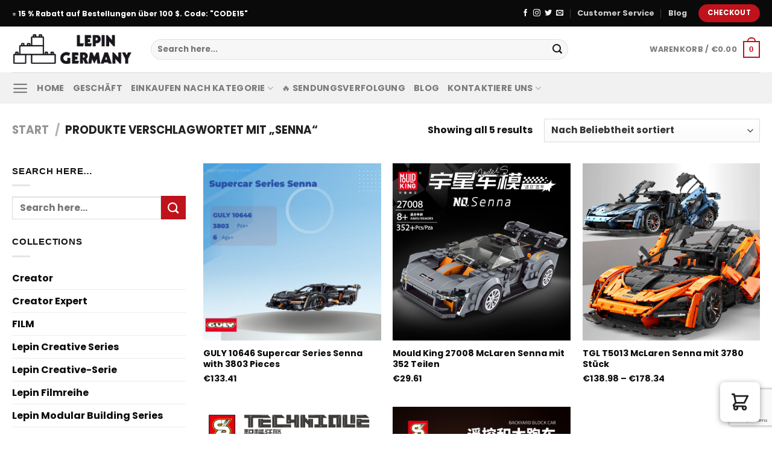

--- FILE ---
content_type: text/html; charset=UTF-8
request_url: https://lepingermany.com/themes/senna/
body_size: 22256
content:
<!DOCTYPE html>
<html lang="de" dir="ltr" prefix="og: https://ogp.me/ns#" class="loading-site no-js">
<head>
	<meta charset="UTF-8" />
	<link rel="profile" href="https://gmpg.org/xfn/11" />
	<link rel="pingback" href="https://lepingermany.com/xmlrpc.php" />

	
<meta name="viewport" content="width=device-width, initial-scale=1" />
<!-- Suchmaschinen-Optimierung durch Rank Math PRO - https://rankmath.com/ -->
<title>Senna Collections 2026 | LEPIN Germany</title><link rel="stylesheet" href="https://lepingermany.com/wp-content/cache/min/1/eee41d9d604adcbadfa323550cf43935.css" media="all" data-minify="1" />
<meta name="description" content="Buy the Best sellers Senna in Januar 2026. . ✔️ High Quality - Global Shipping - Refund Guarantee"/>
<meta name="robots" content="follow, index, max-snippet:-1, max-video-preview:-1, max-image-preview:large"/>
<link rel="canonical" href="https://lepingermany.com/themes/senna/" />
<meta property="og:locale" content="de_DE" />
<meta property="og:type" content="article" />
<meta property="og:title" content="Senna Collections 2026 | LEPIN Germany" />
<meta property="og:description" content="Buy the Best sellers Senna in Januar 2026. . ✔️ High Quality - Global Shipping - Refund Guarantee" />
<meta property="og:url" content="https://lepingermany.com/themes/senna/" />
<meta property="og:site_name" content="LEPIN Germany" />
<meta name="twitter:card" content="summary_large_image" />
<meta name="twitter:title" content="Senna Collections 2026 | LEPIN Germany" />
<meta name="twitter:description" content="Buy the Best sellers Senna in Januar 2026. . ✔️ High Quality - Global Shipping - Refund Guarantee" />
<meta name="twitter:label1" content="Produkte" />
<meta name="twitter:data1" content="5" />
<script type="application/ld+json" class="rank-math-schema-pro">{"@context":"https://schema.org","@graph":[{"@type":"Organization","@id":"https://lepingermany.com/#organization","name":"JJBA Brick - Official JJBA Store"},{"@type":"WebSite","@id":"https://lepingermany.com/#website","url":"https://lepingermany.com","name":"JJBA Brick - Official JJBA Store","publisher":{"@id":"https://lepingermany.com/#organization"},"inLanguage":"de"},{"@type":"CollectionPage","@id":"https://lepingermany.com/themes/senna/#webpage","url":"https://lepingermany.com/themes/senna/","name":"Senna Collections 2026 | LEPIN Germany","isPartOf":{"@id":"https://lepingermany.com/#website"},"inLanguage":"de"}]}</script>
<!-- /Rank Math WordPress SEO Plugin -->

<link rel='dns-prefetch' href='//cdn.jsdelivr.net' />
<link rel='dns-prefetch' href='//lepingermany.b-cdn.net' />
<link rel='dns-prefetch' href='//www.googletagmanager.com' />

<link href='https://lepingermany.b-cdn.net' rel='preconnect' />
<link rel='prefetch' href='https://lepingermany.com/wp-content/themes/flatsome/assets/js/chunk.countup.js?ver=3.16.5' />
<link rel='prefetch' href='https://lepingermany.com/wp-content/themes/flatsome/assets/js/chunk.sticky-sidebar.js?ver=3.16.5' />
<link rel='prefetch' href='https://lepingermany.com/wp-content/themes/flatsome/assets/js/chunk.tooltips.js?ver=3.16.5' />
<link rel='prefetch' href='https://lepingermany.com/wp-content/themes/flatsome/assets/js/chunk.vendors-popups.js?ver=3.16.5' />
<link rel='prefetch' href='https://lepingermany.com/wp-content/themes/flatsome/assets/js/chunk.vendors-slider.js?ver=3.16.5' />
<link rel="alternate" type="application/rss+xml" title="LEPIN Germany &raquo; Feed" href="https://lepingermany.com/feed/" />
<link rel="alternate" type="application/rss+xml" title="LEPIN Germany &raquo; Kommentar-Feed" href="https://lepingermany.com/comments/feed/" />
<link rel="alternate" type="application/rss+xml" title="LEPIN Germany &raquo; Senna Schlagwort Feed" href="https://lepingermany.com/themes/senna/feed/" />
<style id='wp-img-auto-sizes-contain-inline-css' type='text/css'>
img:is([sizes=auto i],[sizes^="auto," i]){contain-intrinsic-size:3000px 1500px}
/*# sourceURL=wp-img-auto-sizes-contain-inline-css */
</style>
<style id='classic-theme-styles-inline-css' type='text/css'>
/*! This file is auto-generated */
.wp-block-button__link{color:#fff;background-color:#32373c;border-radius:9999px;box-shadow:none;text-decoration:none;padding:calc(.667em + 2px) calc(1.333em + 2px);font-size:1.125em}.wp-block-file__button{background:#32373c;color:#fff;text-decoration:none}
/*# sourceURL=/wp-includes/css/classic-themes.min.css */
</style>




<style id='woocommerce-inline-inline-css' type='text/css'>
.woocommerce form .form-row .required { visibility: visible; }
.woocommerce form .form-row .required { visibility: visible; }
/*# sourceURL=woocommerce-inline-inline-css */
</style>

<link rel='stylesheet' id='cfw_side_cart_css-css' href='https://lepingermany.com/wp-content/plugins/checkout-for-woocommerce/assets/dist/css/checkoutwc-side-cart-7.8.6.min.css?ver=7.8.6' type='text/css' media='all' />
<style id='cfw_side_cart_css-inline-css' type='text/css'>
:root, body { 
	--cfw-body-background-color: #ffffff;
	--cfw-body-text-color: #333333;
	--cfw-header-background-color: #ffffff;
	--cfw-footer-background-color: #ffffff;
	--cfw-cart-summary-mobile-background-color: #f4f4f4;
	--cfw-cart-summary-link-color: #0073aa;
	--cfw-header-text-color: #2b2b2b;
	--cfw-footer-text-color: #999999;
	--cfw-body-link-color: #0073aa;
	--cfw-buttons-primary-background-color: #333333;
	--cfw-buttons-primary-text-color: #ffffff;
	--cfw-buttons-primary-hover-background-color: #555555;
	--cfw-buttons-primary-hover-text-color: #ffffff;
	--cfw-buttons-secondary-background-color: #999999;
	--cfw-buttons-secondary-text-color: #ffffff;
	--cfw-buttons-secondary-hover-background-color: #666666;
	--cfw-buttons-secondary-hover-text-color: #ffffff;
	--cfw-cart-summary-item-quantity-background-color: #7f7f7f;
	--cfw-cart-summary-item-quantity-text-color: #ffffff;
	--cfw-breadcrumb-completed-text-color: #7f7f7f;
	--cfw-breadcrumb-current-text-color: #333333;
	--cfw-breadcrumb-next-text-color: #7f7f7f;
	--cfw-breadcrumb-completed-accent-color: #333333;
	--cfw-breadcrumb-current-accent-color: #333333;
	--cfw-breadcrumb-next-accent-color: #333333;
	--cfw-logo-url: url(https://lepingermany.b-cdn.net/wp-content/uploads/2023/10/Trust-Badge-examples-min.png);
	--cfw-side-cart-free-shipping-progress-indicator: #333333;
	--cfw-side-cart-free-shipping-progress-background: #f5f5f5;
	--cfw-side-cart-button-bottom-position: 20px;
	--cfw-side-cart-button-right-position: 20px;
	--cfw-side-cart-icon-color: #222222;
	--cfw-side-cart-icon-width: 34px;
 }
html { background: var(--cfw-body-background-color) !important; }

/*# sourceURL=cfw_side_cart_css-inline-css */
</style>

<style id='vi-wpvs-frontend-style-inline-css' type='text/css'>
.vi-wpvs-variation-wrap.vi-wpvs-variation-wrap-vi_wpvs_button_design .vi-wpvs-option-wrap{transition: all 30ms ease-in-out;}.vi-wpvs-variation-wrap.vi-wpvs-variation-wrap-vi_wpvs_button_design .vi-wpvs-variation-button-select,.vi-wpvs-variation-wrap.vi-wpvs-variation-wrap-vi_wpvs_button_design .vi-wpvs-option-wrap{padding:10px 20px;font-size:13px;}.vi-wpvs-variation-wrap.vi-wpvs-variation-wrap-vi_wpvs_button_design .vi-wpvs-option-wrap .vi-wpvs-option:not(.vi-wpvs-option-select){border-radius: inherit;}.vi-wpvs-variation-wrap.vi-wpvs-variation-wrap-image.vi-wpvs-variation-wrap-vi_wpvs_button_design .vi-wpvs-option-wrap ,.vi-wpvs-variation-wrap.vi-wpvs-variation-wrap-variation_img.vi-wpvs-variation-wrap-vi_wpvs_button_design .vi-wpvs-option-wrap ,.vi-wpvs-variation-wrap.vi-wpvs-variation-wrap-color.vi-wpvs-variation-wrap-vi_wpvs_button_design .vi-wpvs-option-wrap{width: 48px;height:48px;}.vi-wpvs-variation-wrap.vi-wpvs-variation-wrap-vi_wpvs_button_design .vi-wpvs-option-wrap.vi-wpvs-option-wrap-out-of-stock,.vi-wpvs-variation-wrap.vi-wpvs-variation-wrap-vi_wpvs_button_design .vi-wpvs-option-wrap.vi-wpvs-option-wrap-out-of-stock-attribute,.vi-wpvs-variation-wrap.vi-wpvs-variation-wrap-vi_wpvs_button_design .vi-wpvs-option-wrap.vi-wpvs-option-wrap-disable{opacity: 1;}.vi-wpvs-variation-wrap.vi-wpvs-variation-wrap-vi_wpvs_button_design .vi-wpvs-option-wrap.vi-wpvs-option-wrap-out-of-stock .vi-wpvs-option,.vi-wpvs-variation-wrap.vi-wpvs-variation-wrap-vi_wpvs_button_design .vi-wpvs-option-wrap.vi-wpvs-option-wrap-out-of-stock-attribute .vi-wpvs-option,.vi-wpvs-variation-wrap.vi-wpvs-variation-wrap-vi_wpvs_button_design .vi-wpvs-option-wrap.vi-wpvs-option-wrap-disable .vi-wpvs-option{opacity: .5;}.vi-wpvs-variation-wrap.vi-wpvs-variation-wrap-vi_wpvs_button_design .vi-wpvs-option-wrap.vi-wpvs-option-wrap-selected{box-shadow:  0 0 0 1px rgba(33, 33, 33, 1) inset;}.vi-wpvs-variation-wrap.vi-wpvs-variation-wrap-vi_wpvs_button_design .vi-wpvs-variation-wrap-select-wrap .vi-wpvs-option-wrap.vi-wpvs-option-wrap-selected{box-shadow:  0 0 0 1px rgba(33, 33, 33, 1);}.vi-wpvs-variation-wrap.vi-wpvs-variation-wrap-vi_wpvs_button_design .vi-wpvs-option-wrap.vi-wpvs-option-wrap-selected{color:rgba(255, 255, 255, 1);background:rgba(33, 33, 33, 1);}.vi-wpvs-variation-wrap.vi-wpvs-variation-wrap-vi_wpvs_button_design .vi-wpvs-option-wrap.vi-wpvs-option-wrap-selected .vi-wpvs-option{color:rgba(255, 255, 255, 1);}.vi-wpvs-variation-wrap.vi-wpvs-variation-wrap-vi_wpvs_button_design .vi-wpvs-option-wrap.vi-wpvs-option-wrap-hover{box-shadow:  0 0 0 1px rgba(33, 33, 33, 1) inset;}.vi-wpvs-variation-wrap.vi-wpvs-variation-wrap-vi_wpvs_button_design .vi-wpvs-variation-wrap-select-wrap .vi-wpvs-option-wrap.vi-wpvs-option-wrap-hover{box-shadow:  0 0 0 1px rgba(33, 33, 33, 1);}.vi-wpvs-variation-wrap.vi-wpvs-variation-wrap-vi_wpvs_button_design .vi-wpvs-option-wrap.vi-wpvs-option-wrap-hover{color:rgba(255, 255, 255, 1);background:rgba(33, 33, 33, 1);}.vi-wpvs-variation-wrap.vi-wpvs-variation-wrap-vi_wpvs_button_design .vi-wpvs-option-wrap.vi-wpvs-option-wrap-hover .vi-wpvs-option{color:rgba(255, 255, 255, 1);}.vi-wpvs-variation-wrap.vi-wpvs-variation-wrap-vi_wpvs_button_design .vi-wpvs-option-wrap.vi-wpvs-option-wrap-default{box-shadow:  0 0 0 1px #cccccc inset;}.vi-wpvs-variation-wrap.vi-wpvs-variation-wrap-vi_wpvs_button_design .vi-wpvs-variation-wrap-select-wrap .vi-wpvs-option-wrap.vi-wpvs-option-wrap-default{box-shadow:  0 0 0 1px #cccccc ;}.vi-wpvs-variation-wrap.vi-wpvs-variation-wrap-vi_wpvs_button_design .vi-wpvs-option-wrap.vi-wpvs-option-wrap-default{color:rgba(33, 33, 33, 1);background:#ffffff;}.vi-wpvs-variation-wrap.vi-wpvs-variation-wrap-vi_wpvs_button_design .vi-wpvs-option-wrap.vi-wpvs-option-wrap-default .vi-wpvs-option{color:rgba(33, 33, 33, 1);}.vi-wpvs-variation-wrap.vi-wpvs-variation-wrap-vi_wpvs_button_design .vi-wpvs-option-wrap .vi-wpvs-option-tooltip{display: none;}@media screen and (max-width:600px){.vi-wpvs-variation-wrap.vi-wpvs-variation-wrap-vi_wpvs_button_design .vi-wpvs-variation-button-select,.vi-wpvs-variation-wrap.vi-wpvs-variation-wrap-vi_wpvs_button_design .vi-wpvs-option-wrap{font-size:11px;}.vi-wpvs-variation-wrap.vi-wpvs-variation-wrap-image.vi-wpvs-variation-wrap-vi_wpvs_button_design .vi-wpvs-option-wrap ,.vi-wpvs-variation-wrap.vi-wpvs-variation-wrap-variation_img.vi-wpvs-variation-wrap-vi_wpvs_button_design .vi-wpvs-option-wrap ,.vi-wpvs-variation-wrap.vi-wpvs-variation-wrap-color.vi-wpvs-variation-wrap-vi_wpvs_button_design .vi-wpvs-option-wrap{width: 40.8px;height:40.8px;}}.vi-wpvs-variation-wrap.vi-wpvs-variation-wrap-vi_wpvs_color_design .vi-wpvs-option-wrap{transition: all 30ms ease-in-out;}.vi-wpvs-variation-wrap.vi-wpvs-variation-wrap-vi_wpvs_color_design .vi-wpvs-variation-button-select,.vi-wpvs-variation-wrap.vi-wpvs-variation-wrap-vi_wpvs_color_design .vi-wpvs-option-wrap{height:32px;width:32px;padding:10px;font-size:13px;border-radius:20px;}.vi-wpvs-variation-wrap.vi-wpvs-variation-wrap-vi_wpvs_color_design .vi-wpvs-option-wrap .vi-wpvs-option:not(.vi-wpvs-option-select){border-radius: inherit;}.vi-wpvs-variation-wrap.vi-wpvs-variation-wrap-vi_wpvs_color_design .vi-wpvs-option-wrap.vi-wpvs-option-wrap-out-of-stock,.vi-wpvs-variation-wrap.vi-wpvs-variation-wrap-vi_wpvs_color_design .vi-wpvs-option-wrap.vi-wpvs-option-wrap-out-of-stock-attribute,.vi-wpvs-variation-wrap.vi-wpvs-variation-wrap-vi_wpvs_color_design .vi-wpvs-option-wrap.vi-wpvs-option-wrap-disable{opacity: 1;}.vi-wpvs-variation-wrap.vi-wpvs-variation-wrap-vi_wpvs_color_design .vi-wpvs-option-wrap.vi-wpvs-option-wrap-out-of-stock .vi-wpvs-option,.vi-wpvs-variation-wrap.vi-wpvs-variation-wrap-vi_wpvs_color_design .vi-wpvs-option-wrap.vi-wpvs-option-wrap-out-of-stock-attribute .vi-wpvs-option,.vi-wpvs-variation-wrap.vi-wpvs-variation-wrap-vi_wpvs_color_design .vi-wpvs-option-wrap.vi-wpvs-option-wrap-disable .vi-wpvs-option{opacity: .5;}.vi-wpvs-variation-wrap.vi-wpvs-variation-wrap-vi_wpvs_color_design .vi-wpvs-option-wrap.vi-wpvs-option-wrap-selected{}.vi-wpvs-variation-wrap.vi-wpvs-variation-wrap-vi_wpvs_color_design .vi-wpvs-variation-wrap-select-wrap .vi-wpvs-option-wrap.vi-wpvs-option-wrap-selected{}.vi-wpvs-variation-wrap.vi-wpvs-variation-wrap-vi_wpvs_color_design .vi-wpvs-option-wrap.vi-wpvs-option-wrap-selected{background:rgba(0, 0, 0, 0.06);border-radius:20px;}.vi-wpvs-variation-wrap.vi-wpvs-variation-wrap-vi_wpvs_color_design .vi-wpvs-option-wrap.vi-wpvs-option-wrap-hover{}.vi-wpvs-variation-wrap.vi-wpvs-variation-wrap-vi_wpvs_color_design .vi-wpvs-variation-wrap-select-wrap .vi-wpvs-option-wrap.vi-wpvs-option-wrap-hover{}.vi-wpvs-variation-wrap.vi-wpvs-variation-wrap-vi_wpvs_color_design .vi-wpvs-option-wrap.vi-wpvs-option-wrap-hover{background:rgba(0, 0, 0, 0.06);border-radius:20px;}.vi-wpvs-variation-wrap.vi-wpvs-variation-wrap-vi_wpvs_color_design .vi-wpvs-option-wrap.vi-wpvs-option-wrap-default{box-shadow:  0px 4px 2px -2px rgba(238, 238, 238, 1);}.vi-wpvs-variation-wrap.vi-wpvs-variation-wrap-vi_wpvs_color_design .vi-wpvs-variation-wrap-select-wrap .vi-wpvs-option-wrap.vi-wpvs-option-wrap-default{box-shadow:  0px 4px 2px -2px rgba(238, 238, 238, 1);}.vi-wpvs-variation-wrap.vi-wpvs-variation-wrap-vi_wpvs_color_design .vi-wpvs-option-wrap.vi-wpvs-option-wrap-default{background:rgba(0, 0, 0, 0);border-radius:20px;}.vi-wpvs-variation-wrap.vi-wpvs-variation-wrap-vi_wpvs_color_design .vi-wpvs-option-wrap .vi-wpvs-option-tooltip{display: none;}@media screen and (max-width:600px){.vi-wpvs-variation-wrap.vi-wpvs-variation-wrap-vi_wpvs_color_design .vi-wpvs-variation-button-select,.vi-wpvs-variation-wrap.vi-wpvs-variation-wrap-vi_wpvs_color_design .vi-wpvs-option-wrap{width:27px;height:27px;font-size:11px;}.vi-wpvs-variation-wrap.vi-wpvs-variation-wrap-vi_wpvs_color_design .vi-wpvs-option-wrap.vi-wpvs-option-wrap-selected{border-radius:17px;}}.vi-wpvs-variation-wrap.vi-wpvs-variation-wrap-vi_wpvs_image_design .vi-wpvs-option-wrap{transition: all 30ms ease-in-out;}.vi-wpvs-variation-wrap.vi-wpvs-variation-wrap-vi_wpvs_image_design .vi-wpvs-variation-button-select,.vi-wpvs-variation-wrap.vi-wpvs-variation-wrap-vi_wpvs_image_design .vi-wpvs-option-wrap{height:60px;width:60px;padding:3px;font-size:13px;}.vi-wpvs-variation-wrap.vi-wpvs-variation-wrap-vi_wpvs_image_design .vi-wpvs-option-wrap .vi-wpvs-option:not(.vi-wpvs-option-select){border-radius: inherit;}.vi-wpvs-variation-wrap.vi-wpvs-variation-wrap-vi_wpvs_image_design .vi-wpvs-option-wrap.vi-wpvs-option-wrap-out-of-stock,.vi-wpvs-variation-wrap.vi-wpvs-variation-wrap-vi_wpvs_image_design .vi-wpvs-option-wrap.vi-wpvs-option-wrap-out-of-stock-attribute,.vi-wpvs-variation-wrap.vi-wpvs-variation-wrap-vi_wpvs_image_design .vi-wpvs-option-wrap.vi-wpvs-option-wrap-disable{opacity: 1;}.vi-wpvs-variation-wrap.vi-wpvs-variation-wrap-vi_wpvs_image_design .vi-wpvs-option-wrap.vi-wpvs-option-wrap-out-of-stock .vi-wpvs-option,.vi-wpvs-variation-wrap.vi-wpvs-variation-wrap-vi_wpvs_image_design .vi-wpvs-option-wrap.vi-wpvs-option-wrap-out-of-stock-attribute .vi-wpvs-option,.vi-wpvs-variation-wrap.vi-wpvs-variation-wrap-vi_wpvs_image_design .vi-wpvs-option-wrap.vi-wpvs-option-wrap-disable .vi-wpvs-option{opacity: .5;}.vi-wpvs-variation-wrap.vi-wpvs-variation-wrap-vi_wpvs_image_design .vi-wpvs-option-wrap.vi-wpvs-option-wrap-selected{box-shadow:  0 0 0 1px rgba(33, 33, 33, 1) inset;}.vi-wpvs-variation-wrap.vi-wpvs-variation-wrap-vi_wpvs_image_design .vi-wpvs-variation-wrap-select-wrap .vi-wpvs-option-wrap.vi-wpvs-option-wrap-selected{box-shadow:  0 0 0 1px rgba(33, 33, 33, 1);}.vi-wpvs-variation-wrap.vi-wpvs-variation-wrap-vi_wpvs_image_design .vi-wpvs-option-wrap.vi-wpvs-option-wrap-hover{box-shadow:  0 0 0 1px rgba(33, 33, 33, 1) inset;}.vi-wpvs-variation-wrap.vi-wpvs-variation-wrap-vi_wpvs_image_design .vi-wpvs-variation-wrap-select-wrap .vi-wpvs-option-wrap.vi-wpvs-option-wrap-hover{box-shadow:  0 0 0 1px rgba(33, 33, 33, 1);}.vi-wpvs-variation-wrap.vi-wpvs-variation-wrap-vi_wpvs_image_design .vi-wpvs-option-wrap.vi-wpvs-option-wrap-default{box-shadow:  0 0 0 1px rgba(238, 238, 238, 1) inset;}.vi-wpvs-variation-wrap.vi-wpvs-variation-wrap-vi_wpvs_image_design .vi-wpvs-variation-wrap-select-wrap .vi-wpvs-option-wrap.vi-wpvs-option-wrap-default{box-shadow:  0 0 0 1px rgba(238, 238, 238, 1) ;}.vi-wpvs-variation-wrap.vi-wpvs-variation-wrap-vi_wpvs_image_design .vi-wpvs-option-wrap.vi-wpvs-option-wrap-default{background:rgba(255, 255, 255, 1);}.vi-wpvs-variation-wrap.vi-wpvs-variation-wrap-vi_wpvs_image_design .vi-wpvs-option-wrap .vi-wpvs-option-tooltip{min-width: 100px;height: auto;padding: 5px 8px;}.vi-wpvs-variation-wrap.vi-wpvs-variation-wrap-vi_wpvs_image_design .vi-wpvs-option-wrap .vi-wpvs-option-tooltip{font-size:14px;border-radius:3px;}.vi-wpvs-variation-wrap.vi-wpvs-variation-wrap-vi_wpvs_image_design .vi-wpvs-option-wrap .vi-wpvs-option-tooltip{color:#222222;background:#ffffff;}.vi-wpvs-variation-wrap.vi-wpvs-variation-wrap-vi_wpvs_image_design .vi-wpvs-option-wrap .vi-wpvs-option-tooltip::after{border-width: 5px;border-style: solid;margin-left: -5px;margin-top: -1px;border-color: #ffffff transparent transparent transparent;}.vi-wpvs-variation-wrap.vi-wpvs-variation-wrap-vi_wpvs_image_design .vi-wpvs-option-wrap .vi-wpvs-option-tooltip{border: 1px solid #cccccc;}.vi-wpvs-variation-wrap.vi-wpvs-variation-wrap-vi_wpvs_image_design .vi-wpvs-option-wrap .vi-wpvs-option-tooltip::before{border-width: 6px;border-style: solid;margin-left: -6px;border-color: #cccccc transparent transparent transparent;}@media screen and (max-width:600px){.vi-wpvs-variation-wrap.vi-wpvs-variation-wrap-vi_wpvs_image_design .vi-wpvs-variation-button-select,.vi-wpvs-variation-wrap.vi-wpvs-variation-wrap-vi_wpvs_image_design .vi-wpvs-option-wrap{width:51px;height:51px;font-size:11px;}}
/*# sourceURL=vi-wpvs-frontend-style-inline-css */
</style>


<style id='flatsome-main-inline-css' type='text/css'>
@font-face {
				font-family: "fl-icons";
				font-display: block;
				src: url(https://lepingermany.com/wp-content/themes/flatsome/assets/css/icons/fl-icons.eot?v=3.16.5);
				src:
					url(https://lepingermany.com/wp-content/themes/flatsome/assets/css/icons/fl-icons.eot#iefix?v=3.16.5) format("embedded-opentype"),
					url(https://lepingermany.com/wp-content/themes/flatsome/assets/css/icons/fl-icons.woff2?v=3.16.5) format("woff2"),
					url(https://lepingermany.com/wp-content/themes/flatsome/assets/css/icons/fl-icons.ttf?v=3.16.5) format("truetype"),
					url(https://lepingermany.com/wp-content/themes/flatsome/assets/css/icons/fl-icons.woff?v=3.16.5) format("woff"),
					url(https://lepingermany.b-cdn.net/wp-content/themes/flatsome/assets/css/icons/fl-icons.svg?v=3.16.5#fl-icons) format("svg");
			}
/*# sourceURL=flatsome-main-inline-css */
</style>




<style id='woocommerce-boost-sales-inline-css' type='text/css'>

			.woocommerce-boost-sales .wbs-upsells .product-controls button.wbs-single_add_to_cart_button,
			.wbs-content-inner-crs .wbs-crosssells-button-atc button.wbs-single_add_to_cart_button,
			.woocommerce-boost-sales .wbs-upsells .product-controls .wbs-cart .wbs-product-link,
			.wbs-content-inner-crs .wbs-crosssells-button-atc button.wbs-single_add_to_cart_button,
			.woocommerce-boost-sales .wbs-breadcrum .wbs-header-right a,
			.vi-wbs-btn-redeem{
				background-color: #bdbdbd;
			}.wbs-content-inner-crs .wbs-crosssells-button-atc .wbs-single_add_to_cart_button,
			.vi-wbs-btn-redeem:hover,.woocommerce-boost-sales .wbs-breadcrum .wbs-header-right a::before,
			.woocommerce-boost-sales .wbs-upsells .product-controls button.wbs-single_add_to_cart_button:hover,
			.wbs-content-inner-crs .wbs-crosssells-button-atc button.wbs-single_add_to_cart_button:hover,
			.woocommerce-boost-sales .wbs-upsells .product-controls .wbs-cart .wbs-product-link:hover{
			background-color: #111111;
			}	
				.woocommerce-boost-sales .wbs-content-crossell{
				background-color: #ffffff; 
				color:#9e9e9e
				}
				.wbs-crs-regular-price{
				color: #111111; 
				}
				.wbs-crosssells-price > div.wbs-crs-save-price > div.wbs-save-price{
				color: #111111; 
				}
				.woocommerce-boost-sales .vi-wbs-topbar,.woocommerce-boost-sales .vi-wbs-topbar > div{
				color: #111111; 
				}
				.vi-wbs-topbar .vi-wbs-progress-container .vi-wbs-progress{
				background-color: #111111; 
				}
				.vi-wbs-progress .vi-wbs-progress-bar.vi-wbs-progress-bar-success{
				background-color: #bdbdbd; 
				}
				.gift-button.gift_right.wbs-icon-font:before{
				background-color: #ffffff; 
				color: #555555; 
				}
/*# sourceURL=woocommerce-boost-sales-inline-css */
</style>
<style id='rocket-lazyload-inline-css' type='text/css'>
.rll-youtube-player{position:relative;padding-bottom:56.23%;height:0;overflow:hidden;max-width:100%;}.rll-youtube-player iframe{position:absolute;top:0;left:0;width:100%;height:100%;z-index:100;background:0 0}.rll-youtube-player img{bottom:0;display:block;left:0;margin:auto;max-width:100%;width:100%;position:absolute;right:0;top:0;border:none;height:auto;cursor:pointer;-webkit-transition:.4s all;-moz-transition:.4s all;transition:.4s all}.rll-youtube-player img:hover{-webkit-filter:brightness(75%)}.rll-youtube-player .play{height:72px;width:72px;left:50%;top:50%;margin-left:-36px;margin-top:-36px;position:absolute;background:url(https://lepingermany.b-cdn.net/wp-content/plugins/wp-rocket/assets/img/youtube.png) no-repeat;cursor:pointer}
/*# sourceURL=rocket-lazyload-inline-css */
</style>
        
		<script type="text/javascript" src="https://lepingermany.com/wp-includes/js/jquery/jquery.min.js?ver=3.7.1" id="jquery-core-js" defer></script>

<script type="text/javascript" id="wc-add-to-cart-js-extra">
/* <![CDATA[ */
var wc_add_to_cart_params = {"ajax_url":"/wp-admin/admin-ajax.php","wc_ajax_url":"/?wc-ajax=%%endpoint%%","i18n_view_cart":"Warenkorb anzeigen","cart_url":"","is_cart":"","cart_redirect_after_add":"no"};
//# sourceURL=wc-add-to-cart-js-extra
/* ]]> */
</script>


<script type="text/javascript" id="woocommerce-js-extra">
/* <![CDATA[ */
var woocommerce_params = {"ajax_url":"/wp-admin/admin-ajax.php","wc_ajax_url":"/?wc-ajax=%%endpoint%%","i18n_password_show":"Passwort anzeigen","i18n_password_hide":"Passwort ausblenden"};
//# sourceURL=woocommerce-js-extra
/* ]]> */
</script>

<script type="text/javascript" id="wc-cart-fragments-js-extra">
/* <![CDATA[ */
var wc_cart_fragments_params = {"ajax_url":"/wp-admin/admin-ajax.php","wc_ajax_url":"/?wc-ajax=%%endpoint%%","cart_hash_key":"wc_cart_hash_8ae1b228aa216386f90cf6312b653a65","fragment_name":"wc_fragments_8ae1b228aa216386f90cf6312b653a65","request_timeout":"5000"};
//# sourceURL=wc-cart-fragments-js-extra
/* ]]> */
</script>

<link rel="https://api.w.org/" href="https://lepingermany.com/wp-json/" /><link rel="alternate" title="JSON" type="application/json" href="https://lepingermany.com/wp-json/wp/v2/product_tag/3210" /><link rel="EditURI" type="application/rsd+xml" title="RSD" href="https://lepingermany.com/xmlrpc.php?rsd" />
<meta name="generator" content="WordPress 6.9" />
<meta name="generator" content="Site Kit by Google 1.155.0" />		
			<noscript><style>.woocommerce-product-gallery{ opacity: 1 !important; }</style></noscript>
	<link rel="icon" href="https://lepingermany.b-cdn.net/wp-content/uploads/2022/09/cropped-lepin-germany-logo-square-32x32.png" sizes="32x32" />
<link rel="icon" href="https://lepingermany.b-cdn.net/wp-content/uploads/2022/09/cropped-lepin-germany-logo-square-192x192.png" sizes="192x192" />
<link rel="apple-touch-icon" href="https://lepingermany.b-cdn.net/wp-content/uploads/2022/09/cropped-lepin-germany-logo-square-180x180.png" />
<meta name="msapplication-TileImage" content="https://lepingermany.b-cdn.net/wp-content/uploads/2022/09/cropped-lepin-germany-logo-square-270x270.png" />
<style id="custom-css" type="text/css">:root {--primary-color: #bf121b;}.container-width, .full-width .ubermenu-nav, .container, .row{max-width: 1270px}.row.row-collapse{max-width: 1240px}.row.row-small{max-width: 1262.5px}.row.row-large{max-width: 1300px}.header-main{height: 76px}#logo img{max-height: 76px}#logo{width:200px;}#logo img{padding:1px 0;}.header-top{min-height: 44px}.transparent .header-main{height: 90px}.transparent #logo img{max-height: 90px}.has-transparent + .page-title:first-of-type,.has-transparent + #main > .page-title,.has-transparent + #main > div > .page-title,.has-transparent + #main .page-header-wrapper:first-of-type .page-title{padding-top: 170px;}.header.show-on-scroll,.stuck .header-main{height:70px!important}.stuck #logo img{max-height: 70px!important}.search-form{ width: 84%;}.header-bottom {background-color: #f1f1f1}.stuck .header-main .nav > li > a{line-height: 50px }.header-bottom-nav > li > a{line-height: 16px }@media (max-width: 549px) {.header-main{height: 70px}#logo img{max-height: 70px}}.header-top{background-color:#0a0a0a!important;}/* Color */.accordion-title.active, .has-icon-bg .icon .icon-inner,.logo a, .primary.is-underline, .primary.is-link, .badge-outline .badge-inner, .nav-outline > li.active> a,.nav-outline >li.active > a, .cart-icon strong,[data-color='primary'], .is-outline.primary{color: #bf121b;}/* Color !important */[data-text-color="primary"]{color: #bf121b!important;}/* Background Color */[data-text-bg="primary"]{background-color: #bf121b;}/* Background */.scroll-to-bullets a,.featured-title, .label-new.menu-item > a:after, .nav-pagination > li > .current,.nav-pagination > li > span:hover,.nav-pagination > li > a:hover,.has-hover:hover .badge-outline .badge-inner,button[type="submit"], .button.wc-forward:not(.checkout):not(.checkout-button), .button.submit-button, .button.primary:not(.is-outline),.featured-table .title,.is-outline:hover, .has-icon:hover .icon-label,.nav-dropdown-bold .nav-column li > a:hover, .nav-dropdown.nav-dropdown-bold > li > a:hover, .nav-dropdown-bold.dark .nav-column li > a:hover, .nav-dropdown.nav-dropdown-bold.dark > li > a:hover, .header-vertical-menu__opener ,.is-outline:hover, .tagcloud a:hover,.grid-tools a, input[type='submit']:not(.is-form), .box-badge:hover .box-text, input.button.alt,.nav-box > li > a:hover,.nav-box > li.active > a,.nav-pills > li.active > a ,.current-dropdown .cart-icon strong, .cart-icon:hover strong, .nav-line-bottom > li > a:before, .nav-line-grow > li > a:before, .nav-line > li > a:before,.banner, .header-top, .slider-nav-circle .flickity-prev-next-button:hover svg, .slider-nav-circle .flickity-prev-next-button:hover .arrow, .primary.is-outline:hover, .button.primary:not(.is-outline), input[type='submit'].primary, input[type='submit'].primary, input[type='reset'].button, input[type='button'].primary, .badge-inner{background-color: #bf121b;}/* Border */.nav-vertical.nav-tabs > li.active > a,.scroll-to-bullets a.active,.nav-pagination > li > .current,.nav-pagination > li > span:hover,.nav-pagination > li > a:hover,.has-hover:hover .badge-outline .badge-inner,.accordion-title.active,.featured-table,.is-outline:hover, .tagcloud a:hover,blockquote, .has-border, .cart-icon strong:after,.cart-icon strong,.blockUI:before, .processing:before,.loading-spin, .slider-nav-circle .flickity-prev-next-button:hover svg, .slider-nav-circle .flickity-prev-next-button:hover .arrow, .primary.is-outline:hover{border-color: #bf121b}.nav-tabs > li.active > a{border-top-color: #bf121b}.widget_shopping_cart_content .blockUI.blockOverlay:before { border-left-color: #bf121b }.woocommerce-checkout-review-order .blockUI.blockOverlay:before { border-left-color: #bf121b }/* Fill */.slider .flickity-prev-next-button:hover svg,.slider .flickity-prev-next-button:hover .arrow{fill: #bf121b;}/* Focus */.primary:focus-visible, .submit-button:focus-visible, button[type="submit"]:focus-visible { outline-color: #bf121b!important; }body{color: #131315}h1,h2,h3,h4,h5,h6,.heading-font{color: #131315;}body{font-size: 100%;}@media screen and (max-width: 549px){body{font-size: 100%;}}body{font-family: Poppins, sans-serif;}body {font-weight: 400;font-style: normal;}.nav > li > a {font-family: Poppins, sans-serif;}.mobile-sidebar-levels-2 .nav > li > ul > li > a {font-family: Poppins, sans-serif;}.nav > li > a,.mobile-sidebar-levels-2 .nav > li > ul > li > a {font-weight: 400;font-style: normal;}h1,h2,h3,h4,h5,h6,.heading-font, .off-canvas-center .nav-sidebar.nav-vertical > li > a{font-family: Poppins, sans-serif;}h1,h2,h3,h4,h5,h6,.heading-font,.banner h1,.banner h2 {font-weight: 700;font-style: normal;}.alt-font{font-family: "Dancing Script", sans-serif;}.alt-font {font-weight: 400!important;font-style: normal!important;}a{color: #0a0a0a;}a:hover{color: #dd3333;}.tagcloud a:hover{border-color: #dd3333;background-color: #dd3333;}.current .breadcrumb-step, [data-icon-label]:after, .button#place_order,.button.checkout,.checkout-button,.single_add_to_cart_button.button{background-color: #e60016!important }.has-equal-box-heights .box-image {padding-top: 100%;}@media screen and (min-width: 550px){.products .box-vertical .box-image{min-width: 247px!important;width: 247px!important;}}.absolute-footer, html{background-color: #ffffff}.nav-vertical-fly-out > li + li {border-top-width: 1px; border-top-style: solid;}.label-new.menu-item > a:after{content:"Neu";}.label-hot.menu-item > a:after{content:"Hot";}.label-sale.menu-item > a:after{content:"Ausverkauf";}.label-popular.menu-item > a:after{content:"Beliebt";}</style><style id="kirki-inline-styles">/* devanagari */
@font-face {
  font-family: 'Poppins';
  font-style: normal;
  font-weight: 400;
  font-display: swap;
  src: url(https://lepingermany.com/wp-content/fonts/poppins/font) format('woff');
  unicode-range: U+0900-097F, U+1CD0-1CF9, U+200C-200D, U+20A8, U+20B9, U+20F0, U+25CC, U+A830-A839, U+A8E0-A8FF, U+11B00-11B09;
}
/* latin-ext */
@font-face {
  font-family: 'Poppins';
  font-style: normal;
  font-weight: 400;
  font-display: swap;
  src: url(https://lepingermany.com/wp-content/fonts/poppins/font) format('woff');
  unicode-range: U+0100-02BA, U+02BD-02C5, U+02C7-02CC, U+02CE-02D7, U+02DD-02FF, U+0304, U+0308, U+0329, U+1D00-1DBF, U+1E00-1E9F, U+1EF2-1EFF, U+2020, U+20A0-20AB, U+20AD-20C0, U+2113, U+2C60-2C7F, U+A720-A7FF;
}
/* latin */
@font-face {
  font-family: 'Poppins';
  font-style: normal;
  font-weight: 400;
  font-display: swap;
  src: url(https://lepingermany.com/wp-content/fonts/poppins/font) format('woff');
  unicode-range: U+0000-00FF, U+0131, U+0152-0153, U+02BB-02BC, U+02C6, U+02DA, U+02DC, U+0304, U+0308, U+0329, U+2000-206F, U+20AC, U+2122, U+2191, U+2193, U+2212, U+2215, U+FEFF, U+FFFD;
}
/* devanagari */
@font-face {
  font-family: 'Poppins';
  font-style: normal;
  font-weight: 700;
  font-display: swap;
  src: url(https://lepingermany.com/wp-content/fonts/poppins/font) format('woff');
  unicode-range: U+0900-097F, U+1CD0-1CF9, U+200C-200D, U+20A8, U+20B9, U+20F0, U+25CC, U+A830-A839, U+A8E0-A8FF, U+11B00-11B09;
}
/* latin-ext */
@font-face {
  font-family: 'Poppins';
  font-style: normal;
  font-weight: 700;
  font-display: swap;
  src: url(https://lepingermany.com/wp-content/fonts/poppins/font) format('woff');
  unicode-range: U+0100-02BA, U+02BD-02C5, U+02C7-02CC, U+02CE-02D7, U+02DD-02FF, U+0304, U+0308, U+0329, U+1D00-1DBF, U+1E00-1E9F, U+1EF2-1EFF, U+2020, U+20A0-20AB, U+20AD-20C0, U+2113, U+2C60-2C7F, U+A720-A7FF;
}
/* latin */
@font-face {
  font-family: 'Poppins';
  font-style: normal;
  font-weight: 700;
  font-display: swap;
  src: url(https://lepingermany.com/wp-content/fonts/poppins/font) format('woff');
  unicode-range: U+0000-00FF, U+0131, U+0152-0153, U+02BB-02BC, U+02C6, U+02DA, U+02DC, U+0304, U+0308, U+0329, U+2000-206F, U+20AC, U+2122, U+2191, U+2193, U+2212, U+2215, U+FEFF, U+FFFD;
}/* vietnamese */
@font-face {
  font-family: 'Dancing Script';
  font-style: normal;
  font-weight: 400;
  font-display: swap;
  src: url(https://lepingermany.com/wp-content/fonts/dancing-script/font) format('woff');
  unicode-range: U+0102-0103, U+0110-0111, U+0128-0129, U+0168-0169, U+01A0-01A1, U+01AF-01B0, U+0300-0301, U+0303-0304, U+0308-0309, U+0323, U+0329, U+1EA0-1EF9, U+20AB;
}
/* latin-ext */
@font-face {
  font-family: 'Dancing Script';
  font-style: normal;
  font-weight: 400;
  font-display: swap;
  src: url(https://lepingermany.com/wp-content/fonts/dancing-script/font) format('woff');
  unicode-range: U+0100-02BA, U+02BD-02C5, U+02C7-02CC, U+02CE-02D7, U+02DD-02FF, U+0304, U+0308, U+0329, U+1D00-1DBF, U+1E00-1E9F, U+1EF2-1EFF, U+2020, U+20A0-20AB, U+20AD-20C0, U+2113, U+2C60-2C7F, U+A720-A7FF;
}
/* latin */
@font-face {
  font-family: 'Dancing Script';
  font-style: normal;
  font-weight: 400;
  font-display: swap;
  src: url(https://lepingermany.com/wp-content/fonts/dancing-script/font) format('woff');
  unicode-range: U+0000-00FF, U+0131, U+0152-0153, U+02BB-02BC, U+02C6, U+02DA, U+02DC, U+0304, U+0308, U+0329, U+2000-206F, U+20AC, U+2122, U+2191, U+2193, U+2212, U+2215, U+FEFF, U+FFFD;
}</style><noscript><style id="rocket-lazyload-nojs-css">.rll-youtube-player, [data-lazy-src]{display:none !important;}</style></noscript>
<style id='global-styles-inline-css' type='text/css'>
:root{--wp--preset--aspect-ratio--square: 1;--wp--preset--aspect-ratio--4-3: 4/3;--wp--preset--aspect-ratio--3-4: 3/4;--wp--preset--aspect-ratio--3-2: 3/2;--wp--preset--aspect-ratio--2-3: 2/3;--wp--preset--aspect-ratio--16-9: 16/9;--wp--preset--aspect-ratio--9-16: 9/16;--wp--preset--color--black: #000000;--wp--preset--color--cyan-bluish-gray: #abb8c3;--wp--preset--color--white: #ffffff;--wp--preset--color--pale-pink: #f78da7;--wp--preset--color--vivid-red: #cf2e2e;--wp--preset--color--luminous-vivid-orange: #ff6900;--wp--preset--color--luminous-vivid-amber: #fcb900;--wp--preset--color--light-green-cyan: #7bdcb5;--wp--preset--color--vivid-green-cyan: #00d084;--wp--preset--color--pale-cyan-blue: #8ed1fc;--wp--preset--color--vivid-cyan-blue: #0693e3;--wp--preset--color--vivid-purple: #9b51e0;--wp--preset--gradient--vivid-cyan-blue-to-vivid-purple: linear-gradient(135deg,rgb(6,147,227) 0%,rgb(155,81,224) 100%);--wp--preset--gradient--light-green-cyan-to-vivid-green-cyan: linear-gradient(135deg,rgb(122,220,180) 0%,rgb(0,208,130) 100%);--wp--preset--gradient--luminous-vivid-amber-to-luminous-vivid-orange: linear-gradient(135deg,rgb(252,185,0) 0%,rgb(255,105,0) 100%);--wp--preset--gradient--luminous-vivid-orange-to-vivid-red: linear-gradient(135deg,rgb(255,105,0) 0%,rgb(207,46,46) 100%);--wp--preset--gradient--very-light-gray-to-cyan-bluish-gray: linear-gradient(135deg,rgb(238,238,238) 0%,rgb(169,184,195) 100%);--wp--preset--gradient--cool-to-warm-spectrum: linear-gradient(135deg,rgb(74,234,220) 0%,rgb(151,120,209) 20%,rgb(207,42,186) 40%,rgb(238,44,130) 60%,rgb(251,105,98) 80%,rgb(254,248,76) 100%);--wp--preset--gradient--blush-light-purple: linear-gradient(135deg,rgb(255,206,236) 0%,rgb(152,150,240) 100%);--wp--preset--gradient--blush-bordeaux: linear-gradient(135deg,rgb(254,205,165) 0%,rgb(254,45,45) 50%,rgb(107,0,62) 100%);--wp--preset--gradient--luminous-dusk: linear-gradient(135deg,rgb(255,203,112) 0%,rgb(199,81,192) 50%,rgb(65,88,208) 100%);--wp--preset--gradient--pale-ocean: linear-gradient(135deg,rgb(255,245,203) 0%,rgb(182,227,212) 50%,rgb(51,167,181) 100%);--wp--preset--gradient--electric-grass: linear-gradient(135deg,rgb(202,248,128) 0%,rgb(113,206,126) 100%);--wp--preset--gradient--midnight: linear-gradient(135deg,rgb(2,3,129) 0%,rgb(40,116,252) 100%);--wp--preset--font-size--small: 13px;--wp--preset--font-size--medium: 20px;--wp--preset--font-size--large: 36px;--wp--preset--font-size--x-large: 42px;--wp--preset--spacing--20: 0.44rem;--wp--preset--spacing--30: 0.67rem;--wp--preset--spacing--40: 1rem;--wp--preset--spacing--50: 1.5rem;--wp--preset--spacing--60: 2.25rem;--wp--preset--spacing--70: 3.38rem;--wp--preset--spacing--80: 5.06rem;--wp--preset--shadow--natural: 6px 6px 9px rgba(0, 0, 0, 0.2);--wp--preset--shadow--deep: 12px 12px 50px rgba(0, 0, 0, 0.4);--wp--preset--shadow--sharp: 6px 6px 0px rgba(0, 0, 0, 0.2);--wp--preset--shadow--outlined: 6px 6px 0px -3px rgb(255, 255, 255), 6px 6px rgb(0, 0, 0);--wp--preset--shadow--crisp: 6px 6px 0px rgb(0, 0, 0);}:where(.is-layout-flex){gap: 0.5em;}:where(.is-layout-grid){gap: 0.5em;}body .is-layout-flex{display: flex;}.is-layout-flex{flex-wrap: wrap;align-items: center;}.is-layout-flex > :is(*, div){margin: 0;}body .is-layout-grid{display: grid;}.is-layout-grid > :is(*, div){margin: 0;}:where(.wp-block-columns.is-layout-flex){gap: 2em;}:where(.wp-block-columns.is-layout-grid){gap: 2em;}:where(.wp-block-post-template.is-layout-flex){gap: 1.25em;}:where(.wp-block-post-template.is-layout-grid){gap: 1.25em;}.has-black-color{color: var(--wp--preset--color--black) !important;}.has-cyan-bluish-gray-color{color: var(--wp--preset--color--cyan-bluish-gray) !important;}.has-white-color{color: var(--wp--preset--color--white) !important;}.has-pale-pink-color{color: var(--wp--preset--color--pale-pink) !important;}.has-vivid-red-color{color: var(--wp--preset--color--vivid-red) !important;}.has-luminous-vivid-orange-color{color: var(--wp--preset--color--luminous-vivid-orange) !important;}.has-luminous-vivid-amber-color{color: var(--wp--preset--color--luminous-vivid-amber) !important;}.has-light-green-cyan-color{color: var(--wp--preset--color--light-green-cyan) !important;}.has-vivid-green-cyan-color{color: var(--wp--preset--color--vivid-green-cyan) !important;}.has-pale-cyan-blue-color{color: var(--wp--preset--color--pale-cyan-blue) !important;}.has-vivid-cyan-blue-color{color: var(--wp--preset--color--vivid-cyan-blue) !important;}.has-vivid-purple-color{color: var(--wp--preset--color--vivid-purple) !important;}.has-black-background-color{background-color: var(--wp--preset--color--black) !important;}.has-cyan-bluish-gray-background-color{background-color: var(--wp--preset--color--cyan-bluish-gray) !important;}.has-white-background-color{background-color: var(--wp--preset--color--white) !important;}.has-pale-pink-background-color{background-color: var(--wp--preset--color--pale-pink) !important;}.has-vivid-red-background-color{background-color: var(--wp--preset--color--vivid-red) !important;}.has-luminous-vivid-orange-background-color{background-color: var(--wp--preset--color--luminous-vivid-orange) !important;}.has-luminous-vivid-amber-background-color{background-color: var(--wp--preset--color--luminous-vivid-amber) !important;}.has-light-green-cyan-background-color{background-color: var(--wp--preset--color--light-green-cyan) !important;}.has-vivid-green-cyan-background-color{background-color: var(--wp--preset--color--vivid-green-cyan) !important;}.has-pale-cyan-blue-background-color{background-color: var(--wp--preset--color--pale-cyan-blue) !important;}.has-vivid-cyan-blue-background-color{background-color: var(--wp--preset--color--vivid-cyan-blue) !important;}.has-vivid-purple-background-color{background-color: var(--wp--preset--color--vivid-purple) !important;}.has-black-border-color{border-color: var(--wp--preset--color--black) !important;}.has-cyan-bluish-gray-border-color{border-color: var(--wp--preset--color--cyan-bluish-gray) !important;}.has-white-border-color{border-color: var(--wp--preset--color--white) !important;}.has-pale-pink-border-color{border-color: var(--wp--preset--color--pale-pink) !important;}.has-vivid-red-border-color{border-color: var(--wp--preset--color--vivid-red) !important;}.has-luminous-vivid-orange-border-color{border-color: var(--wp--preset--color--luminous-vivid-orange) !important;}.has-luminous-vivid-amber-border-color{border-color: var(--wp--preset--color--luminous-vivid-amber) !important;}.has-light-green-cyan-border-color{border-color: var(--wp--preset--color--light-green-cyan) !important;}.has-vivid-green-cyan-border-color{border-color: var(--wp--preset--color--vivid-green-cyan) !important;}.has-pale-cyan-blue-border-color{border-color: var(--wp--preset--color--pale-cyan-blue) !important;}.has-vivid-cyan-blue-border-color{border-color: var(--wp--preset--color--vivid-cyan-blue) !important;}.has-vivid-purple-border-color{border-color: var(--wp--preset--color--vivid-purple) !important;}.has-vivid-cyan-blue-to-vivid-purple-gradient-background{background: var(--wp--preset--gradient--vivid-cyan-blue-to-vivid-purple) !important;}.has-light-green-cyan-to-vivid-green-cyan-gradient-background{background: var(--wp--preset--gradient--light-green-cyan-to-vivid-green-cyan) !important;}.has-luminous-vivid-amber-to-luminous-vivid-orange-gradient-background{background: var(--wp--preset--gradient--luminous-vivid-amber-to-luminous-vivid-orange) !important;}.has-luminous-vivid-orange-to-vivid-red-gradient-background{background: var(--wp--preset--gradient--luminous-vivid-orange-to-vivid-red) !important;}.has-very-light-gray-to-cyan-bluish-gray-gradient-background{background: var(--wp--preset--gradient--very-light-gray-to-cyan-bluish-gray) !important;}.has-cool-to-warm-spectrum-gradient-background{background: var(--wp--preset--gradient--cool-to-warm-spectrum) !important;}.has-blush-light-purple-gradient-background{background: var(--wp--preset--gradient--blush-light-purple) !important;}.has-blush-bordeaux-gradient-background{background: var(--wp--preset--gradient--blush-bordeaux) !important;}.has-luminous-dusk-gradient-background{background: var(--wp--preset--gradient--luminous-dusk) !important;}.has-pale-ocean-gradient-background{background: var(--wp--preset--gradient--pale-ocean) !important;}.has-electric-grass-gradient-background{background: var(--wp--preset--gradient--electric-grass) !important;}.has-midnight-gradient-background{background: var(--wp--preset--gradient--midnight) !important;}.has-small-font-size{font-size: var(--wp--preset--font-size--small) !important;}.has-medium-font-size{font-size: var(--wp--preset--font-size--medium) !important;}.has-large-font-size{font-size: var(--wp--preset--font-size--large) !important;}.has-x-large-font-size{font-size: var(--wp--preset--font-size--x-large) !important;}
/*# sourceURL=global-styles-inline-css */
</style>
</head>

<body data-rsssl=1 class="archive tax-product_tag term-senna term-3210 wp-theme-flatsome wp-child-theme-flatsome-child theme-flatsome woocommerce woocommerce-page woocommerce-no-js lightbox nav-dropdown-has-arrow nav-dropdown-has-shadow nav-dropdown-has-border">


<a class="skip-link screen-reader-text" href="#main">Skip to content</a>

<div id="wrapper">

	
	<header id="header" class="header has-sticky sticky-jump">
		<div class="header-wrapper">
			<div id="top-bar" class="header-top hide-for-sticky nav-dark">
    <div class="flex-row container">
      <div class="flex-col hide-for-medium flex-left">
          <ul class="nav nav-left medium-nav-center nav-small  nav-divided">
              <li class="html custom html_topbar_left">⭐ 15 % Rabatt auf Bestellungen über 100 $. Code: <strong>"CODE15"</strong></li>          </ul>
      </div>

      <div class="flex-col hide-for-medium flex-center">
          <ul class="nav nav-center nav-small  nav-divided">
                        </ul>
      </div>

      <div class="flex-col hide-for-medium flex-right">
         <ul class="nav top-bar-nav nav-right nav-small  nav-divided">
              <li class="html header-social-icons ml-0">
	<div class="social-icons follow-icons" ><a href="http://url" target="_blank" data-label="Facebook" rel="noopener noreferrer nofollow" class="icon plain facebook tooltip" title="Folge uns auf Facebook" aria-label="Folge uns auf Facebook"><i class="icon-facebook" ></i></a><a href="http://url" target="_blank" rel="noopener noreferrer nofollow" data-label="Instagram" class="icon plain  instagram tooltip" title="Folge uns auf Instagram" aria-label="Folge uns auf Instagram"><i class="icon-instagram" ></i></a><a href="http://url" target="_blank" data-label="Twitter" rel="noopener noreferrer nofollow" class="icon plain  twitter tooltip" title="Folge uns auf Twitter" aria-label="Folge uns auf Twitter"><i class="icon-twitter" ></i></a><a href="mailto:your@email" data-label="E-mail" rel="nofollow" class="icon plain  email tooltip" title="Sende uns eine email" aria-label="Sende uns eine email"><i class="icon-envelop" ></i></a></div></li>
<li id="menu-item-44" class="menu-item menu-item-type-post_type menu-item-object-page menu-item-44 menu-item-design-default"><a href="https://lepingermany.com/kontaktiere-uns/" class="nav-top-link">Customer Service</a></li>
<li id="menu-item-39" class="menu-item menu-item-type-post_type menu-item-object-page menu-item-39 menu-item-design-default"><a href="https://lepingermany.com/blog/" class="nav-top-link">Blog</a></li>
<li class="html header-button-1">
	<div class="header-button">
	<a href="#" class="button primary"  style="border-radius:99px;">
    <span>Checkout</span>
  </a>
	</div>
</li>


          </ul>
      </div>

            <div class="flex-col show-for-medium flex-grow">
          <ul class="nav nav-center nav-small mobile-nav  nav-divided">
              <li class="html custom html_topbar_left">⭐ 15 % Rabatt auf Bestellungen über 100 $. Code: <strong>"CODE15"</strong></li>          </ul>
      </div>
      
    </div>
</div>
<div id="masthead" class="header-main hide-for-sticky">
      <div class="header-inner flex-row container logo-left medium-logo-center" role="navigation">

          <!-- Logo -->
          <div id="logo" class="flex-col logo">
            
<!-- Header logo -->
<a href="https://lepingermany.com/" title="LEPIN Germany - Best LEPIN Brick for fans in Germany" rel="home">
		<img width="1020" height="289" src="data:image/svg+xml,%3Csvg%20xmlns='http://www.w3.org/2000/svg'%20viewBox='0%200%201020%20289'%3E%3C/svg%3E" class="header_logo header-logo" alt="LEPIN Germany" data-lazy-src="https://lepingermany.b-cdn.net/wp-content/uploads/2022/09/lepin-germany-logo-1024x290.png"/><noscript><img width="1020" height="289" src="https://lepingermany.b-cdn.net/wp-content/uploads/2022/09/lepin-germany-logo-1024x290.png" class="header_logo header-logo" alt="LEPIN Germany"/></noscript><img  width="1020" height="289" src="data:image/svg+xml,%3Csvg%20xmlns='http://www.w3.org/2000/svg'%20viewBox='0%200%201020%20289'%3E%3C/svg%3E" class="header-logo-dark" alt="LEPIN Germany" data-lazy-src="https://lepingermany.b-cdn.net/wp-content/uploads/2022/09/lepin-germany-logo-1024x290.png"/><noscript><img  width="1020" height="289" src="https://lepingermany.b-cdn.net/wp-content/uploads/2022/09/lepin-germany-logo-1024x290.png" class="header-logo-dark" alt="LEPIN Germany"/></noscript></a>
          </div>

          <!-- Mobile Left Elements -->
          <div class="flex-col show-for-medium flex-left">
            <ul class="mobile-nav nav nav-left ">
              <li class="nav-icon has-icon">
  		<a href="#" data-open="#main-menu" data-pos="left" data-bg="main-menu-overlay" data-color="" class="is-small" aria-label="Menu" aria-controls="main-menu" aria-expanded="false">

		  <i class="icon-menu" ></i>
		  		</a>
	</li>
<li class="header-search header-search-dropdown has-icon has-dropdown menu-item-has-children">
		<a href="#" aria-label="Suchen" class="is-small"><i class="icon-search" ></i></a>
		<ul class="nav-dropdown nav-dropdown-simple">
	 	<li class="header-search-form search-form html relative has-icon">
	<div class="header-search-form-wrapper">
		<div class="searchform-wrapper ux-search-box relative form-flat is-normal"><form role="search" method="get" class="searchform" action="https://lepingermany.com/">
	<div class="flex-row relative">
						<div class="flex-col flex-grow">
			<label class="screen-reader-text" for="woocommerce-product-search-field-0">Suche nach:</label>
			<input type="search" id="woocommerce-product-search-field-0" class="search-field mb-0" placeholder="Search here..." value="" name="s" />
			<input type="hidden" name="post_type" value="product" />
					</div>
		<div class="flex-col">
			<button type="submit" value="Suchen" class="ux-search-submit submit-button secondary button  icon mb-0" aria-label="Submit">
				<i class="icon-search" ></i>			</button>
		</div>
	</div>
	<div class="live-search-results text-left z-top"></div>
</form>
</div>	</div>
</li>
	</ul>
</li>
            </ul>
          </div>

          <!-- Left Elements -->
          <div class="flex-col hide-for-medium flex-left
            flex-grow">
            <ul class="header-nav header-nav-main nav nav-left  nav-uppercase" >
              <li class="header-search-form search-form html relative has-icon">
	<div class="header-search-form-wrapper">
		<div class="searchform-wrapper ux-search-box relative form-flat is-normal"><form role="search" method="get" class="searchform" action="https://lepingermany.com/">
	<div class="flex-row relative">
						<div class="flex-col flex-grow">
			<label class="screen-reader-text" for="woocommerce-product-search-field-1">Suche nach:</label>
			<input type="search" id="woocommerce-product-search-field-1" class="search-field mb-0" placeholder="Search here..." value="" name="s" />
			<input type="hidden" name="post_type" value="product" />
					</div>
		<div class="flex-col">
			<button type="submit" value="Suchen" class="ux-search-submit submit-button secondary button  icon mb-0" aria-label="Submit">
				<i class="icon-search" ></i>			</button>
		</div>
	</div>
	<div class="live-search-results text-left z-top"></div>
</form>
</div>	</div>
</li>
            </ul>
          </div>

          <!-- Right Elements -->
          <div class="flex-col hide-for-medium flex-right">
            <ul class="header-nav header-nav-main nav nav-right  nav-uppercase">
              <li class="cart-item has-icon has-dropdown">

<a href="https://lepingermany.com/cart/" title="Warenkorb" class="header-cart-link is-small">


<span class="header-cart-title">
   Warenkorb   /      <span class="cart-price"><span class="woocommerce-Price-amount amount"><bdi><span class="woocommerce-Price-currencySymbol">&euro;</span>0.00</bdi></span></span>
  </span>

    <span class="cart-icon image-icon">
    <strong>0</strong>
  </span>
  </a>

 <ul class="nav-dropdown nav-dropdown-simple">
    <li class="html widget_shopping_cart">
      <div class="widget_shopping_cart_content">
        

	<p class="woocommerce-mini-cart__empty-message">Es befinden sich keine Produkte im Warenkorb.</p>


      </div>
    </li>
     </ul>

</li>
            </ul>
          </div>

          <!-- Mobile Right Elements -->
          <div class="flex-col show-for-medium flex-right">
            <ul class="mobile-nav nav nav-right ">
              <li class="cart-item has-icon">

      <a href="https://lepingermany.com/cart/" class="header-cart-link off-canvas-toggle nav-top-link is-small" data-open="#cart-popup" data-class="off-canvas-cart" title="Warenkorb" data-pos="right">
  
    <span class="cart-icon image-icon">
    <strong>0</strong>
  </span>
  </a>


  <!-- Cart Sidebar Popup -->
  <div id="cart-popup" class="mfp-hide widget_shopping_cart">
  <div class="cart-popup-inner inner-padding">
      <div class="cart-popup-title text-center">
          <h4 class="uppercase">Warenkorb</h4>
          <div class="is-divider"></div>
      </div>
      <div class="widget_shopping_cart_content">
          

	<p class="woocommerce-mini-cart__empty-message">Es befinden sich keine Produkte im Warenkorb.</p>


      </div>
             <div class="cart-sidebar-content relative"></div>  </div>
  </div>

</li>
            </ul>
          </div>

      </div>

            <div class="container"><div class="top-divider full-width"></div></div>
      </div>
<div id="wide-nav" class="header-bottom wide-nav hide-for-medium">
    <div class="flex-row container">

                        <div class="flex-col hide-for-medium flex-left">
                <ul class="nav header-nav header-bottom-nav nav-left  nav-size-medium nav-uppercase">
                    <li class="nav-icon has-icon">
  		<a href="#" data-open="#main-menu" data-pos="left" data-bg="main-menu-overlay" data-color="" class="is-small" aria-label="Menu" aria-controls="main-menu" aria-expanded="false">

		  <i class="icon-menu" ></i>
		  		</a>
	</li>
<li id="menu-item-18" class="menu-item menu-item-type-post_type menu-item-object-page menu-item-home menu-item-18 menu-item-design-default"><a href="https://lepingermany.com/" class="nav-top-link">Home</a></li>
<li id="menu-item-20" class="menu-item menu-item-type-post_type menu-item-object-page menu-item-20 menu-item-design-default"><a href="https://lepingermany.com/shop/" class="nav-top-link">Geschäft</a></li>
<li id="menu-item-294" class="menu-item menu-item-type-post_type menu-item-object-page menu-item-has-children menu-item-294 menu-item-design-default has-dropdown"><a href="https://lepingermany.com/shop-by-category/" class="nav-top-link" aria-expanded="false" aria-haspopup="menu">Einkaufen nach Kategorie<i class="icon-angle-down" ></i></a>
<ul class="sub-menu nav-dropdown nav-dropdown-simple">
	<li id="menu-item-16334" class="menu-item menu-item-type-taxonomy menu-item-object-product_cat menu-item-16334"><a href="https://lepingermany.com/collections/lepin-star-wars-serie/">Lepin Star Wars-Serie</a></li>
	<li id="menu-item-16332" class="menu-item menu-item-type-taxonomy menu-item-object-product_cat menu-item-16332"><a href="https://lepingermany.com/collections/lepin-technic-serie/">Lepin Technic-Serie</a></li>
	<li id="menu-item-16333" class="menu-item menu-item-type-taxonomy menu-item-object-product_cat menu-item-16333"><a href="https://lepingermany.com/collections/lepin-creative-serie/">Lepin Creative-Serie</a></li>
	<li id="menu-item-16335" class="menu-item menu-item-type-taxonomy menu-item-object-product_cat menu-item-16335"><a href="https://lepingermany.com/collections/lepin-filmreihe/">Lepin-Filmreihe</a></li>
	<li id="menu-item-16336" class="menu-item menu-item-type-taxonomy menu-item-object-product_cat menu-item-16336"><a href="https://lepingermany.com/collections/modulare-gebaudeserie-von-lepin/">Modulare Gebäudeserie von Lepin</a></li>
	<li id="menu-item-16338" class="menu-item menu-item-type-taxonomy menu-item-object-product_cat menu-item-16338"><a href="https://lepingermany.com/collections/lepin-militarserie/">Lepin-Militärserie</a></li>
	<li id="menu-item-16337" class="menu-item menu-item-type-taxonomy menu-item-object-product_cat menu-item-16337"><a href="https://lepingermany.com/collections/nicht-kategorisiert/">Nicht kategorisiert</a></li>
</ul>
</li>
<li id="menu-item-368" class="menu-item menu-item-type-post_type menu-item-object-page menu-item-368 menu-item-design-default"><a href="https://lepingermany.com/tracking-order/" class="nav-top-link">🔥 Sendungsverfolgung</a></li>
<li id="menu-item-19" class="menu-item menu-item-type-post_type menu-item-object-page menu-item-19 menu-item-design-default"><a href="https://lepingermany.com/blog/" class="nav-top-link">Blog</a></li>
<li id="menu-item-274" class="menu-item menu-item-type-post_type menu-item-object-page menu-item-has-children menu-item-274 menu-item-design-default has-dropdown"><a href="https://lepingermany.com/kontaktiere-uns/" class="nav-top-link" aria-expanded="false" aria-haspopup="menu">Kontaktiere uns<i class="icon-angle-down" ></i></a>
<ul class="sub-menu nav-dropdown nav-dropdown-simple">
	<li id="menu-item-271" class="menu-item menu-item-type-post_type menu-item-object-page menu-item-271"><a href="https://lepingermany.com/kundenhilfe/">Kundenhilfe</a></li>
	<li id="menu-item-270" class="menu-item menu-item-type-post_type menu-item-object-page menu-item-270"><a href="https://lepingermany.com/grosshandel/">Großhandel</a></li>
</ul>
</li>
                </ul>
            </div>
            
            
                        <div class="flex-col hide-for-medium flex-right flex-grow">
              <ul class="nav header-nav header-bottom-nav nav-right  nav-size-medium nav-uppercase">
                                 </ul>
            </div>
            
            
    </div>
</div>

<div class="header-bg-container fill"><div class="header-bg-image fill"></div><div class="header-bg-color fill"></div></div>		</div>
	</header>

	<div class="shop-page-title category-page-title page-title ">
	<div class="page-title-inner flex-row  medium-flex-wrap container">
	  <div class="flex-col flex-grow medium-text-center">
	  	<div class="is-large">
	<nav class="woocommerce-breadcrumb breadcrumbs uppercase"><a href="https://lepingermany.com">Start</a> <span class="divider">&#47;</span> Produkte verschlagwortet mit &#8222;Senna&#8220;</nav></div>
<div class="category-filtering category-filter-row show-for-medium">
	<a href="#" data-open="#shop-sidebar" data-visible-after="true" data-pos="left" class="filter-button uppercase plain">
		<i class="icon-equalizer"></i>
		<strong>Filter</strong>
	</a>
	<div class="inline-block">
			</div>
</div>
	  </div>
	  <div class="flex-col medium-text-center">
	  	<p class="woocommerce-result-count hide-for-medium">
	Showing all 5 results</p>
<form class="woocommerce-ordering" method="get">
		<select
		name="orderby"
		class="orderby"
					aria-label="Shop-Reihenfolge"
			>
					<option value="popularity"  selected='selected'>Nach Beliebtheit sortiert</option>
					<option value="rating" >Nach Durchschnittsbewertung sortiert</option>
					<option value="date" >Nach Aktualität sortieren</option>
					<option value="price" >Nach Preis sortieren: aufsteigend</option>
					<option value="price-desc" >Nach Preis sortieren: absteigend</option>
			</select>
	<input type="hidden" name="paged" value="1" />
	</form>
	  </div>
	</div>
</div>

	<main id="main" class="">
<div class="row category-page-row">

		<div class="col large-3 hide-for-medium ">
						<div id="shop-sidebar" class="sidebar-inner col-inner">
				<aside id="woocommerce_product_search-2" class="widget woocommerce widget_product_search"><span class="widget-title shop-sidebar">Search here&#8230;</span><div class="is-divider small"></div><form role="search" method="get" class="searchform" action="https://lepingermany.com/">
	<div class="flex-row relative">
						<div class="flex-col flex-grow">
			<label class="screen-reader-text" for="woocommerce-product-search-field-2">Suche nach:</label>
			<input type="search" id="woocommerce-product-search-field-2" class="search-field mb-0" placeholder="Search here..." value="" name="s" />
			<input type="hidden" name="post_type" value="product" />
					</div>
		<div class="flex-col">
			<button type="submit" value="Suchen" class="ux-search-submit submit-button secondary button  icon mb-0" aria-label="Submit">
				<i class="icon-search" ></i>			</button>
		</div>
	</div>
	<div class="live-search-results text-left z-top"></div>
</form>
</aside><aside id="woocommerce_product_categories-2" class="widget woocommerce widget_product_categories"><span class="widget-title shop-sidebar">Collections</span><div class="is-divider small"></div><ul class="product-categories"><li class="cat-item cat-item-4934"><a href="https://lepingermany.com/collections/creator/">Creator</a></li>
<li class="cat-item cat-item-4937"><a href="https://lepingermany.com/collections/creator-expert/">Creator Expert</a></li>
<li class="cat-item cat-item-3497"><a href="https://lepingermany.com/collections/film/">FILM</a></li>
<li class="cat-item cat-item-537"><a href="https://lepingermany.com/collections/lepin-creative-series/">Lepin Creative Series</a></li>
<li class="cat-item cat-item-125"><a href="https://lepingermany.com/collections/lepin-creative-serie/">Lepin Creative-Serie</a></li>
<li class="cat-item cat-item-2099"><a href="https://lepingermany.com/collections/lepin-filmreihe-2/">Lepin Filmreihe</a></li>
<li class="cat-item cat-item-538"><a href="https://lepingermany.com/collections/lepin-modular-building-series/">Lepin Modular Building Series</a></li>
<li class="cat-item cat-item-2098"><a href="https://lepingermany.com/collections/lepin-modular-building-reihe/">Lepin Modular Building-Reihe</a></li>
<li class="cat-item cat-item-236"><a href="https://lepingermany.com/collections/lepin-star-wars-serie/">Lepin Star Wars-Serie</a></li>
<li class="cat-item cat-item-576"><a href="https://lepingermany.com/collections/lepin-technic-serie-2/">Lepin Technic Serie</a></li>
<li class="cat-item cat-item-834"><a href="https://lepingermany.com/collections/lepin-technic-series/">Lepin Technic Series</a></li>
<li class="cat-item cat-item-97"><a href="https://lepingermany.com/collections/lepin-technic-serie/">Lepin Technic-Serie</a></li>
<li class="cat-item cat-item-355"><a href="https://lepingermany.com/collections/lepin-filmreihe/">Lepin-Filmreihe</a></li>
<li class="cat-item cat-item-1628"><a href="https://lepingermany.com/collections/lepin-filmserie/">Lepin-Filmserie</a></li>
<li class="cat-item cat-item-3198"><a href="https://lepingermany.com/collections/lepin-kreativserie/">Lepin-Kreativserie</a></li>
<li class="cat-item cat-item-155"><a href="https://lepingermany.com/collections/lepin-militarserie/">Lepin-Militärserie</a></li>
<li class="cat-item cat-item-3940"><a href="https://lepingermany.com/collections/lepin-technikreihe/">Lepin-Technikreihe</a></li>
<li class="cat-item cat-item-4136"><a href="https://lepingermany.com/collections/militar/">MILITÄR</a></li>
<li class="cat-item cat-item-4935"><a href="https://lepingermany.com/collections/military/">Military</a></li>
<li class="cat-item cat-item-106"><a href="https://lepingermany.com/collections/modulare-gebaudeserie-von-lepin/">Modulare Gebäudeserie von Lepin</a></li>
<li class="cat-item cat-item-1376"><a href="https://lepingermany.com/collections/modulares-gebaude/">MODULARES GEBÄUDE</a></li>
<li class="cat-item cat-item-120"><a href="https://lepingermany.com/collections/nicht-kategorisiert/">Nicht kategorisiert</a></li>
<li class="cat-item cat-item-15"><a href="https://lepingermany.com/collections/others/">Others</a></li>
<li class="cat-item cat-item-4936"><a href="https://lepingermany.com/collections/space/">Space</a></li>
<li class="cat-item cat-item-4933"><a href="https://lepingermany.com/collections/technic/">Technic</a></li>
<li class="cat-item cat-item-1383"><a href="https://lepingermany.com/collections/techniker/">TECHNIKER</a></li>
</ul></aside>			</div>
					</div>

		<div class="col large-9">
		        <div class="wbs-add-to-cart-notices-ajax"></div>
		<div class="shop-container">

		
		<div class="woocommerce-notices-wrapper"></div><div class="products row row-small large-columns-3 medium-columns-3 small-columns-2 has-equal-box-heights equalize-box">
<div class="product-small col has-hover mainproduct product type-product post-23856 status-publish first instock product_cat-lepin-technic-serie-2 product_cat-lepin-technic-series product_cat-lepin-technic-serie product_cat-technic product_tag-mclaren product_tag-senna product_tag-supercar product_tag-technic product_tag-technica product_tag-technician has-post-thumbnail shipping-taxable purchasable product-type-simple">
	<div class="col-inner">
	
<div class="badge-container absolute left top z-1">

</div>
	<div class="product-small box ">
		<div class="box-image">
			<div class="image-fade_in_back">
				<a href="https://lepingermany.com/product/guly-10646-supercar-series-senna-with-3803-pieces/" aria-label="GULY 10646 Supercar Series Senna with 3803 Pieces">
					<img width="247" height="247" src="data:image/svg+xml,%3Csvg%20xmlns='http://www.w3.org/2000/svg'%20viewBox='0%200%20247%20247'%3E%3C/svg%3E" class="attachment-woocommerce_thumbnail size-woocommerce_thumbnail" alt="GULY 10646 Supercar Series Senna with 3803 Pieces" decoding="async" fetchpriority="high" data-lazy-src="https://lepingermany.b-cdn.net/wp-content/uploads/2025/07/image-8.webp" /><noscript><img width="247" height="247" src="https://lepingermany.b-cdn.net/wp-content/uploads/2025/07/image-8.webp" class="attachment-woocommerce_thumbnail size-woocommerce_thumbnail" alt="GULY 10646 Supercar Series Senna with 3803 Pieces" decoding="async" fetchpriority="high" /></noscript><img width="247" height="296" src="data:image/svg+xml,%3Csvg%20xmlns='http://www.w3.org/2000/svg'%20viewBox='0%200%20247%20296'%3E%3C/svg%3E" class="show-on-hover absolute fill hide-for-small back-image" alt="" decoding="async" data-lazy-src="https://lepingermany.b-cdn.net/wp-content/uploads/2025/07/01363e54cff4b3108d87424d0083bf08-1-247x296.png" /><noscript><img width="247" height="296" src="https://lepingermany.b-cdn.net/wp-content/uploads/2025/07/01363e54cff4b3108d87424d0083bf08-1-247x296.png" class="show-on-hover absolute fill hide-for-small back-image" alt="" decoding="async" /></noscript>				</a>
			</div>
			<div class="image-tools is-small top right show-on-hover">
							</div>
			<div class="image-tools is-small hide-for-small bottom left show-on-hover">
							</div>
			<div class="image-tools grid-tools text-center hide-for-small bottom hover-slide-in show-on-hover">
				  <a class="quick-view" data-prod="23856" href="#quick-view">Schnellansicht</a>			</div>
					</div>

		<div class="box-text box-text-products">
			<div class="title-wrapper"><p class="name product-title woocommerce-loop-product__title"><a href="https://lepingermany.com/product/guly-10646-supercar-series-senna-with-3803-pieces/" class="woocommerce-LoopProduct-link woocommerce-loop-product__link">GULY 10646 Supercar Series Senna with 3803 Pieces</a></p></div><div class="price-wrapper">
	<span class="price"><span class="woocommerce-Price-amount amount"><bdi><span class="woocommerce-Price-currencySymbol">&euro;</span>133.41</bdi></span></span>
</div>		</div>
	</div>
		</div>
</div><div class="product-small col has-hover mainproduct product type-product post-15860 status-publish instock product_cat-lepin-technic-serie product_tag-4304 product_tag-mclaren product_tag-mclaren-senna product_tag-mold-king product_tag-mould-king-27008 product_tag-mould-king-27008-mclaren-senna product_tag-mould-king-27008-mclaren-senna-mit-352-teilen product_tag-senna has-post-thumbnail shipping-taxable purchasable product-type-simple">
	<div class="col-inner">
	
<div class="badge-container absolute left top z-1">

</div>
	<div class="product-small box ">
		<div class="box-image">
			<div class="image-fade_in_back">
				<a href="https://lepingermany.com/product/mould-king-27008-mclaren-senna-mit-352-teilen/" aria-label="Mould King 27008 McLaren Senna mit 352 Teilen">
					<img width="247" height="247" src="data:image/svg+xml,%3Csvg%20xmlns='http://www.w3.org/2000/svg'%20viewBox='0%200%20247%20247'%3E%3C/svg%3E" class="attachment-woocommerce_thumbnail size-woocommerce_thumbnail" alt="Mould King 27008 McLaren Senna mit 352 Teilen" decoding="async" data-lazy-src="https://lepingermany.b-cdn.net/wp-content/uploads/2022/08/Mould-King-27008-McLaren-Senna-with-352-pieces-1.jpg" /><noscript><img width="247" height="247" src="https://lepingermany.b-cdn.net/wp-content/uploads/2022/08/Mould-King-27008-McLaren-Senna-with-352-pieces-1.jpg" class="attachment-woocommerce_thumbnail size-woocommerce_thumbnail" alt="Mould King 27008 McLaren Senna mit 352 Teilen" decoding="async" /></noscript>				</a>
			</div>
			<div class="image-tools is-small top right show-on-hover">
							</div>
			<div class="image-tools is-small hide-for-small bottom left show-on-hover">
							</div>
			<div class="image-tools grid-tools text-center hide-for-small bottom hover-slide-in show-on-hover">
				  <a class="quick-view" data-prod="15860" href="#quick-view">Schnellansicht</a>			</div>
					</div>

		<div class="box-text box-text-products">
			<div class="title-wrapper"><p class="name product-title woocommerce-loop-product__title"><a href="https://lepingermany.com/product/mould-king-27008-mclaren-senna-mit-352-teilen/" class="woocommerce-LoopProduct-link woocommerce-loop-product__link">Mould King 27008 McLaren Senna mit 352 Teilen</a></p></div><div class="price-wrapper">
	<span class="price"><span class="woocommerce-Price-amount amount"><bdi><span class="woocommerce-Price-currencySymbol">&euro;</span>29.61</bdi></span></span>
</div>		</div>
	</div>
		</div>
</div><div class="product-small col has-hover mainproduct product type-product post-15844 status-publish last instock product_cat-lepin-technic-serie product_tag-mclaren product_tag-mclaren-senna product_tag-senna product_tag-t5013 product_tag-tgl product_tag-tgl-t5013 product_tag-tgl-t5013-mclaren-senna product_tag-tgl-t5013-mclaren-senna-mit-3780-stuck has-post-thumbnail shipping-taxable purchasable product-type-variable">
	<div class="col-inner">
	
<div class="badge-container absolute left top z-1">

</div>
	<div class="product-small box ">
		<div class="box-image">
			<div class="image-fade_in_back">
				<a href="https://lepingermany.com/product/tgl-t5013-mclaren-senna-mit-3780-stuck/" aria-label="TGL T5013 McLaren Senna mit 3780 Stück">
					<img width="247" height="247" src="data:image/svg+xml,%3Csvg%20xmlns='http://www.w3.org/2000/svg'%20viewBox='0%200%20247%20247'%3E%3C/svg%3E" class="attachment-woocommerce_thumbnail size-woocommerce_thumbnail" alt="TGL T5013 McLaren Senna mit 3780 Stück" decoding="async" data-lazy-src="https://lepingermany.b-cdn.net/wp-content/uploads/2022/08/TGL-T5013-McLaren-Senna-with-3780-pieces-9.jpg" /><noscript><img width="247" height="247" src="https://lepingermany.b-cdn.net/wp-content/uploads/2022/08/TGL-T5013-McLaren-Senna-with-3780-pieces-9.jpg" class="attachment-woocommerce_thumbnail size-woocommerce_thumbnail" alt="TGL T5013 McLaren Senna mit 3780 Stück" decoding="async" /></noscript>				</a>
			</div>
			<div class="image-tools is-small top right show-on-hover">
							</div>
			<div class="image-tools is-small hide-for-small bottom left show-on-hover">
							</div>
			<div class="image-tools grid-tools text-center hide-for-small bottom hover-slide-in show-on-hover">
				  <a class="quick-view" data-prod="15844" href="#quick-view">Schnellansicht</a>			</div>
					</div>

		<div class="box-text box-text-products">
			<div class="title-wrapper"><p class="name product-title woocommerce-loop-product__title"><a href="https://lepingermany.com/product/tgl-t5013-mclaren-senna-mit-3780-stuck/" class="woocommerce-LoopProduct-link woocommerce-loop-product__link">TGL T5013 McLaren Senna mit 3780 Stück</a></p></div><div class="price-wrapper">
	<span class="price"><span class="woocommerce-Price-amount amount" aria-hidden="true"><bdi><span class="woocommerce-Price-currencySymbol">&euro;</span>138.98</bdi></span> <span aria-hidden="true"> – </span> <span class="woocommerce-Price-amount amount" aria-hidden="true"><bdi><span class="woocommerce-Price-currencySymbol">&euro;</span>178.34</bdi></span><span class="screen-reader-text">Preisspanne: &euro;138.98 bis &euro;178.34</span></span>
</div>		</div>
	</div>
		</div>
</div><div class="product-small col has-hover mainproduct product type-product post-15445 status-publish first instock product_cat-lepin-technic-serie product_tag-3723 product_tag-gtr product_tag-mclaren product_tag-mclaren-senna-gtr product_tag-senna product_tag-senna-gtr product_tag-sy product_tag-sy-8614 product_tag-sy-8614-mclaren product_tag-sy-8614-mclaren-senna product_tag-sy-8614-mclaren-senna-gtr has-post-thumbnail shipping-taxable purchasable product-type-simple">
	<div class="col-inner">
	
<div class="badge-container absolute left top z-1">

</div>
	<div class="product-small box ">
		<div class="box-image">
			<div class="image-fade_in_back">
				<a href="https://lepingermany.com/product/sy-8614-mclaren-senna-gtr-mit-1404-teilen/" aria-label="SY 8614 McLaren Senna GTR mit 1404 Teilen">
					<img width="247" height="247" src="data:image/svg+xml,%3Csvg%20xmlns='http://www.w3.org/2000/svg'%20viewBox='0%200%20247%20247'%3E%3C/svg%3E" class="attachment-woocommerce_thumbnail size-woocommerce_thumbnail" alt="SY 8614 McLaren Senna GTR mit 1404 Teilen" decoding="async" data-lazy-src="https://lepingermany.b-cdn.net/wp-content/uploads/2022/08/SY-8614-McLaren-Senna-GTR-1.jpg" /><noscript><img width="247" height="247" src="https://lepingermany.b-cdn.net/wp-content/uploads/2022/08/SY-8614-McLaren-Senna-GTR-1.jpg" class="attachment-woocommerce_thumbnail size-woocommerce_thumbnail" alt="SY 8614 McLaren Senna GTR mit 1404 Teilen" decoding="async" /></noscript>				</a>
			</div>
			<div class="image-tools is-small top right show-on-hover">
							</div>
			<div class="image-tools is-small hide-for-small bottom left show-on-hover">
							</div>
			<div class="image-tools grid-tools text-center hide-for-small bottom hover-slide-in show-on-hover">
				  <a class="quick-view" data-prod="15445" href="#quick-view">Schnellansicht</a>			</div>
					</div>

		<div class="box-text box-text-products">
			<div class="title-wrapper"><p class="name product-title woocommerce-loop-product__title"><a href="https://lepingermany.com/product/sy-8614-mclaren-senna-gtr-mit-1404-teilen/" class="woocommerce-LoopProduct-link woocommerce-loop-product__link">SY 8614 McLaren Senna GTR mit 1404 Teilen</a></p></div><div class="price-wrapper">
	<span class="price"><span class="woocommerce-Price-amount amount"><bdi><span class="woocommerce-Price-currencySymbol">&euro;</span>62.07</bdi></span></span>
</div>		</div>
	</div>
		</div>
</div><div class="product-small col has-hover mainproduct product type-product post-14830 status-publish instock product_cat-lepin-technic-serie product_tag-8886-mclaren-senna product_tag-mclaren product_tag-mclaren-senna product_tag-senna product_tag-sy-8886 product_tag-sy-8886-mclaren-senna product_tag-sy-8886-mclaren-senna-mit-3629-teilen product_tag-sy-mclaren-senna has-post-thumbnail shipping-taxable purchasable product-type-variable">
	<div class="col-inner">
	
<div class="badge-container absolute left top z-1">

</div>
	<div class="product-small box ">
		<div class="box-image">
			<div class="image-fade_in_back">
				<a href="https://lepingermany.com/product/sy-8886-mclaren-senna-mit-3629-teilen/" aria-label="SY 8886 McLaren Senna mit 3629 Teilen">
					<img width="247" height="247" src="data:image/svg+xml,%3Csvg%20xmlns='http://www.w3.org/2000/svg'%20viewBox='0%200%20247%20247'%3E%3C/svg%3E" class="attachment-woocommerce_thumbnail size-woocommerce_thumbnail" alt="SY 8886 McLaren Senna mit 3629 Teilen" decoding="async" data-lazy-src="https://lepingermany.b-cdn.net/wp-content/uploads/2022/08/SY-8886-McLaren-Senna-with-3629-pieces-1.jpg" /><noscript><img width="247" height="247" src="https://lepingermany.b-cdn.net/wp-content/uploads/2022/08/SY-8886-McLaren-Senna-with-3629-pieces-1.jpg" class="attachment-woocommerce_thumbnail size-woocommerce_thumbnail" alt="SY 8886 McLaren Senna mit 3629 Teilen" decoding="async" /></noscript>				</a>
			</div>
			<div class="image-tools is-small top right show-on-hover">
							</div>
			<div class="image-tools is-small hide-for-small bottom left show-on-hover">
							</div>
			<div class="image-tools grid-tools text-center hide-for-small bottom hover-slide-in show-on-hover">
				  <a class="quick-view" data-prod="14830" href="#quick-view">Schnellansicht</a>			</div>
					</div>

		<div class="box-text box-text-products">
			<div class="title-wrapper"><p class="name product-title woocommerce-loop-product__title"><a href="https://lepingermany.com/product/sy-8886-mclaren-senna-mit-3629-teilen/" class="woocommerce-LoopProduct-link woocommerce-loop-product__link">SY 8886 McLaren Senna mit 3629 Teilen</a></p></div><div class="price-wrapper">
	<span class="price"><span class="woocommerce-Price-amount amount" aria-hidden="true"><bdi><span class="woocommerce-Price-currencySymbol">&euro;</span>157.57</bdi></span> <span aria-hidden="true"> – </span> <span class="woocommerce-Price-amount amount" aria-hidden="true"><bdi><span class="woocommerce-Price-currencySymbol">&euro;</span>211.57</bdi></span><span class="screen-reader-text">Preisspanne: &euro;157.57 bis &euro;211.57</span></span>
</div>		</div>
	</div>
		</div>
</div></div><!-- row -->

		</div><!-- shop container -->
		</div>
</div>

</main>

<footer id="footer" class="footer-wrapper">

		<section class="section" id="section_716663555">
		<div class="bg section-bg fill bg-fill bg-loaded bg-loaded" >

			
			
			

		</div>

		

		<div class="section-content relative">
			

<div class="row row-small"  id="row-340366702">


	<div id="col-1925572389" class="col medium-3 small-6 large-3"  >
				<div class="col-inner"  >
			
			

<h3 class="foot-title colapse">Unser Unternehmen</h3>
<p><a href="https://lepingermany.com/ueber-uns/">Über uns</a></p>
<p><a href="https://lepingermany.com/nutzungsbedingungen/">Nutzungsbedingungen</a></p>
<p><a href="https://lepingermany.com/datenschutzrichtlinien/">Datenschutzrichtlinien</a></p>
<p><a href="https://lepingermany.com/dmca-urheberrechtsrichtlinie/"><span style="font-size: 13.68px;">DMCA - Urheberrechtsrichtlinie</span></a></p>
<p><a href="https://lepingermany.com/ca-sb657-lieferkettentransparenzgesetz/"><span style="font-size: 95%;">CA SB657: Lieferkettentransparenzgesetz</span></a></p>

		</div>
					</div>

	

	<div id="col-1912338905" class="col medium-3 small-6 large-3"  >
				<div class="col-inner"  >
			
			

<h3 class="foot-title colapse">UNTERSTÜTZUNG</h3>
<p><a href="https://lepingermany.com/versand-und-lieferbedingungen/">Versand- und Lieferbedingungen</a></p>
<p><a href="https://lepingermany.com/zahlungsbedingungen/">Zahlungsbedingungen</a></p>
<p><a href="https://lepingermany.com/rueckgabe-und-rueckerstattungsrichtlinien/">Rückgabe- und Rückerstattungsrichtlinien</a></p>
<p><a href="https://lepingermany.com/kontaktiere-uns/">Kontaktiere uns</a></p>
<p><a href="https://lepingermany.com/kundenhilfe/">Kundenhilfe</a></p>
<p><a href="https://lepingermany.com/grosshandel/">Großhandel</a></p>

		</div>
					</div>

	

	<div id="col-1158806748" class="col medium-3 small-6 large-3"  >
				<div class="col-inner"  >
			
			

<h3 class="foot-title colapse"><span style="font-size: 95%;">LEPIN GERMANY STORE</span></h3>
<p>Hier in unserem Shop bieten wir Ihnen eine Reihe von Stilen und Designs, aus denen Sie wählen können. Sie müssen sich keine Sorgen um die Qualität oder Einzigartigkeit unserer Artikel machen, denn unser Team besteht aus Weltklasse-Designern! Wir haben darauf geachtet, Ihnen für jeden Anlass etwas zu bieten.</p>

		</div>
					</div>

	

	<div id="col-1471154475" class="col medium-3 small-6 large-3"  >
				<div class="col-inner"  >
			
			

<h3 class="foot-title">KONTAKT</h3>
<p><span style="font-size: 95%;">Unser Hauptsitz: Jenaer Strasse 3, Duisburg, Nordrhein-Westfalen, 47058</span></p>
<p><span style="font-size: 95%;">Unser Lager: No. 2 Yong'an Road 4-510, ShenYang, Liaoning, CN</span></p>
<p><span style="font-size: 95%;">Stunde: 9AM – 5PM (Montag– Freitag)</span></p>
<p><span style="font-size: 95%;">Email: <strong><a href="mailto:contact@lepingermany.com">contact@lepingermany.com</a></strong></span></p>

		</div>
					</div>

	

</div>

		</div>

		
<style>
#section_716663555 {
  padding-top: 0px;
  padding-bottom: 0px;
}
#section_716663555 .ux-shape-divider--top svg {
  height: 150px;
  --divider-top-width: 100%;
}
#section_716663555 .ux-shape-divider--bottom svg {
  height: 150px;
  --divider-width: 100%;
}
</style>
	</section>
	
<div class="absolute-footer light medium-text-center small-text-center">
  <div class="container clearfix">

    
    <div class="footer-primary pull-left">
            <div class="copyright-footer">
         © 2026 LEPIN Brickandise Store. All Rights Reserved.      </div>
          </div>
  </div>
</div>

<a href="#top" class="back-to-top button icon invert plain fixed bottom z-1 is-outline round hide-for-medium" id="top-link" aria-label="Go to top"><i class="icon-angle-up" ></i></a>

</footer>

</div>

		<div id="cfw-side-cart-overlay"></div>
		<div class="checkoutwc" id="cfw-side-cart" role="dialog" aria-modal="true" aria-label="Warenkorb">
					<form id="cfw-side-cart-form" class="checkoutwc">
			<div class="cfw-side-cart-contents-header">
				<span class="cfw-side-cart-close-btn" role="button" aria-label="Warenkorb schließen">
					<svg viewBox="0 0 24 24" fill="none" xmlns="http://www.w3.org/2000/svg">
						<path d="M17 8L21 12M21 12L17 16M21 12L3 12" stroke="#111827" stroke-linecap="round" stroke-linejoin="round"/>
					</svg>
				</span>

						<div class="cfw-side-cart-quantity-wrap ">
			<svg xmlns="http://www.w3.org/2000/svg" fill="none" viewBox="0 0 24 24" stroke="currentColor">
    <path stroke-linecap="round" stroke-linejoin="round" stroke-width="2" d="M3 3h2l.4 2M7 13h10l4-8H5.4M7 13L5.4 5M7 13l-2.293 2.293c-.63.63-.184 1.707.707 1.707H17m0 0a2 2 0 100 4 2 2 0 000-4zm-8 2a2 2 0 11-4 0 2 2 0 014 0z" />
</svg>
					<div class="cfw-side-cart-quantity cfw-hidden">
			0		</div>
				</div>
									</div>

			<div class="cfw-side-cart-contents">
				<h2 id="cfw_empty_side_cart_message">Dein Warenkorb ist leer</h2><div class="woocommerce-notices-wrapper"></div>			</div>

			<div class="cfw-side-cart-contents-footer">
				<div class="cfw-side-cart-contents-footer-border-shim"></div>
				
							</div>
		</form>
				</div>

							<a id="cfw-side-cart-floating-button" class="cfw-side-cart-floating-button cfw-side-cart-open-trigger" style="" aria-expanded="false" aria-controls="cfw_side_cart" tabindex="10" role="button" aria-label="Warenkorb anzeigen">
					<div class="cfw-side-cart-quantity-wrap ">
			<svg xmlns="http://www.w3.org/2000/svg" fill="none" viewBox="0 0 24 24" stroke="currentColor">
    <path stroke-linecap="round" stroke-linejoin="round" stroke-width="2" d="M3 3h2l.4 2M7 13h10l4-8H5.4M7 13L5.4 5M7 13l-2.293 2.293c-.63.63-.184 1.707.707 1.707H17m0 0a2 2 0 100 4 2 2 0 000-4zm-8 2a2 2 0 11-4 0 2 2 0 014 0z" />
</svg>
					<div class="cfw-side-cart-quantity cfw-hidden">
			0		</div>
				</div>
				</a>
						<div id="main-menu" class="mobile-sidebar no-scrollbar mfp-hide">

	
	<div class="sidebar-menu no-scrollbar ">

		
					<ul class="nav nav-sidebar nav-vertical nav-uppercase" data-tab="1">
				<li class="header-search-form search-form html relative has-icon">
	<div class="header-search-form-wrapper">
		<div class="searchform-wrapper ux-search-box relative form-flat is-normal"><form role="search" method="get" class="searchform" action="https://lepingermany.com/">
	<div class="flex-row relative">
						<div class="flex-col flex-grow">
			<label class="screen-reader-text" for="woocommerce-product-search-field-3">Suche nach:</label>
			<input type="search" id="woocommerce-product-search-field-3" class="search-field mb-0" placeholder="Search here..." value="" name="s" />
			<input type="hidden" name="post_type" value="product" />
					</div>
		<div class="flex-col">
			<button type="submit" value="Suchen" class="ux-search-submit submit-button secondary button  icon mb-0" aria-label="Submit">
				<i class="icon-search" ></i>			</button>
		</div>
	</div>
	<div class="live-search-results text-left z-top"></div>
</form>
</div>	</div>
</li>
<li class="menu-item menu-item-type-post_type menu-item-object-page menu-item-home menu-item-18"><a href="https://lepingermany.com/">Home</a></li>
<li class="menu-item menu-item-type-post_type menu-item-object-page menu-item-20"><a href="https://lepingermany.com/shop/">Geschäft</a></li>
<li class="menu-item menu-item-type-post_type menu-item-object-page menu-item-has-children menu-item-294"><a href="https://lepingermany.com/shop-by-category/">Einkaufen nach Kategorie</a>
<ul class="sub-menu nav-sidebar-ul children">
	<li class="menu-item menu-item-type-taxonomy menu-item-object-product_cat menu-item-16334"><a href="https://lepingermany.com/collections/lepin-star-wars-serie/">Lepin Star Wars-Serie</a></li>
	<li class="menu-item menu-item-type-taxonomy menu-item-object-product_cat menu-item-16332"><a href="https://lepingermany.com/collections/lepin-technic-serie/">Lepin Technic-Serie</a></li>
	<li class="menu-item menu-item-type-taxonomy menu-item-object-product_cat menu-item-16333"><a href="https://lepingermany.com/collections/lepin-creative-serie/">Lepin Creative-Serie</a></li>
	<li class="menu-item menu-item-type-taxonomy menu-item-object-product_cat menu-item-16335"><a href="https://lepingermany.com/collections/lepin-filmreihe/">Lepin-Filmreihe</a></li>
	<li class="menu-item menu-item-type-taxonomy menu-item-object-product_cat menu-item-16336"><a href="https://lepingermany.com/collections/modulare-gebaudeserie-von-lepin/">Modulare Gebäudeserie von Lepin</a></li>
	<li class="menu-item menu-item-type-taxonomy menu-item-object-product_cat menu-item-16338"><a href="https://lepingermany.com/collections/lepin-militarserie/">Lepin-Militärserie</a></li>
	<li class="menu-item menu-item-type-taxonomy menu-item-object-product_cat menu-item-16337"><a href="https://lepingermany.com/collections/nicht-kategorisiert/">Nicht kategorisiert</a></li>
</ul>
</li>
<li class="menu-item menu-item-type-post_type menu-item-object-page menu-item-368"><a href="https://lepingermany.com/tracking-order/">🔥 Sendungsverfolgung</a></li>
<li class="menu-item menu-item-type-post_type menu-item-object-page menu-item-19"><a href="https://lepingermany.com/blog/">Blog</a></li>
<li class="menu-item menu-item-type-post_type menu-item-object-page menu-item-has-children menu-item-274"><a href="https://lepingermany.com/kontaktiere-uns/">Kontaktiere uns</a>
<ul class="sub-menu nav-sidebar-ul children">
	<li class="menu-item menu-item-type-post_type menu-item-object-page menu-item-271"><a href="https://lepingermany.com/kundenhilfe/">Kundenhilfe</a></li>
	<li class="menu-item menu-item-type-post_type menu-item-object-page menu-item-270"><a href="https://lepingermany.com/grosshandel/">Großhandel</a></li>
</ul>
</li>
			</ul>
		
		
	</div>

	
</div>
<script type="speculationrules">
{"prefetch":[{"source":"document","where":{"and":[{"href_matches":"/*"},{"not":{"href_matches":["/wp-*.php","/wp-admin/*","/wp-content/uploads/*","/wp-content/*","/wp-content/plugins/*","/wp-content/themes/flatsome-child/*","/wp-content/themes/flatsome/*","/*\\?(.+)"]}},{"not":{"selector_matches":"a[rel~=\"nofollow\"]"}},{"not":{"selector_matches":".no-prefetch, .no-prefetch a"}}]},"eagerness":"conservative"}]}
</script>
            <div id="wbs-content-upsells"
                 class="woocommerce-boost-sales wbs-content-up-sell wbs-archive-page" style="display: none;">
            </div>
			    <div id="login-form-popup" class="lightbox-content mfp-hide">
            	<div class="woocommerce">
      		<div class="woocommerce-notices-wrapper"></div>
<div class="account-container lightbox-inner">

	
			<div class="account-login-inner">

				<h3 class="uppercase">Anmelden</h3>

				<form class="woocommerce-form woocommerce-form-login login" method="post">

					
					<p class="woocommerce-form-row woocommerce-form-row--wide form-row form-row-wide">
						<label for="username">Benutzername oder E-Mail-Adresse&nbsp;<span class="required">*</span></label>
						<input type="text" class="woocommerce-Input woocommerce-Input--text input-text" name="username" id="username" autocomplete="username" value="" />					</p>
					<p class="woocommerce-form-row woocommerce-form-row--wide form-row form-row-wide">
						<label for="password">Passwort&nbsp;<span class="required">*</span></label>
						<input class="woocommerce-Input woocommerce-Input--text input-text" type="password" name="password" id="password" autocomplete="current-password" />
					</p>

					
					<p class="form-row">
						<label class="woocommerce-form__label woocommerce-form__label-for-checkbox woocommerce-form-login__rememberme">
							<input class="woocommerce-form__input woocommerce-form__input-checkbox" name="rememberme" type="checkbox" id="rememberme" value="forever" /> <span>Angemeldet bleiben</span>
						</label>
						<input type="hidden" id="woocommerce-login-nonce" name="woocommerce-login-nonce" value="0458ab9d99" /><input type="hidden" name="_wp_http_referer" value="/themes/senna/" />						<button type="submit" class="woocommerce-button button woocommerce-form-login__submit" name="login" value="Anmelden">Anmelden</button>
					</p>
					<p class="woocommerce-LostPassword lost_password">
						<a href="https://lepingermany.com/my-account/lost-password/">Passwort vergessen?</a>
					</p>

					
				</form>
			</div>

			
</div>

		</div>
      	    </div>
  <script type="application/ld+json">{"@context":"https://schema.org/","@type":"BreadcrumbList","itemListElement":[{"@type":"ListItem","position":1,"item":{"name":"Start","@id":"https://lepingermany.com"}},{"@type":"ListItem","position":2,"item":{"name":"Produkte verschlagwortet mit &amp;#8222;Senna&amp;#8220;","@id":"https://lepingermany.com/themes/senna/"}}]}</script>	
	<script type="text/template" id="tmpl-variation-template">
	<div class="woocommerce-variation-description">{{{ data.variation.variation_description }}}</div>
	<div class="woocommerce-variation-price">{{{ data.variation.price_html }}}</div>
	<div class="woocommerce-variation-availability">{{{ data.variation.availability_html }}}</div>
</script>
<script type="text/template" id="tmpl-unavailable-variation-template">
	<p role="alert">Dieses Produkt ist leider nicht verfügbar. Bitte wähle eine andere Kombination.</p>
</script>
<script type="text/javascript" src="https://lepingermany.com/wp-includes/js/dist/hooks.min.js?ver=dd5603f07f9220ed27f1" id="wp-hooks-js"></script>
<script type="text/javascript" src="https://lepingermany.com/wp-includes/js/dist/i18n.min.js?ver=c26c3dc7bed366793375" id="wp-i18n-js"></script>





<script type="text/javascript" id="awdr-main-js-extra">
/* <![CDATA[ */
var awdr_params = {"ajaxurl":"https://lepingermany.com/wp-admin/admin-ajax.php","nonce":"150752ccad","enable_update_price_with_qty":"show_when_matched","refresh_order_review":"0","custom_target_simple_product":"","custom_target_variable_product":"","js_init_trigger":"","awdr_opacity_to_bulk_table":"","awdr_dynamic_bulk_table_status":"0","awdr_dynamic_bulk_table_off":"on","custom_simple_product_id_selector":"","custom_variable_product_id_selector":""};
//# sourceURL=awdr-main-js-extra
/* ]]> */
</script>





<script type="text/javascript" src="https://lepingermany.com/wp-includes/js/dist/vendor/wp-polyfill.min.js?ver=3.15.0" id="wp-polyfill-js"></script>

<script type="text/javascript" id="flatsome-js-js-extra">
/* <![CDATA[ */
var flatsomeVars = {"theme":{"version":"3.16.5"},"ajaxurl":"https://lepingermany.com/wp-admin/admin-ajax.php","rtl":"","sticky_height":"70","assets_url":"https://lepingermany.com/wp-content/themes/flatsome/assets/js/","lightbox":{"close_markup":"\u003Cbutton title=\"%title%\" type=\"button\" class=\"mfp-close\"\u003E\u003Csvg xmlns=\"http://www.w3.org/2000/svg\" width=\"28\" height=\"28\" viewBox=\"0 0 24 24\" fill=\"none\" stroke=\"currentColor\" stroke-width=\"2\" stroke-linecap=\"round\" stroke-linejoin=\"round\" class=\"feather feather-x\"\u003E\u003Cline x1=\"18\" y1=\"6\" x2=\"6\" y2=\"18\"\u003E\u003C/line\u003E\u003Cline x1=\"6\" y1=\"6\" x2=\"18\" y2=\"18\"\u003E\u003C/line\u003E\u003C/svg\u003E\u003C/button\u003E","close_btn_inside":false},"user":{"can_edit_pages":false},"i18n":{"mainMenu":"Hauptmen\u00fc","toggleButton":"Toggle"},"options":{"cookie_notice_version":"1","swatches_layout":false,"swatches_box_select_event":false,"swatches_box_behavior_selected":false,"swatches_box_update_urls":"1","swatches_box_reset":false,"swatches_box_reset_extent":false,"swatches_box_reset_time":300,"search_result_latency":"0"},"is_mini_cart_reveal":"1"};
//# sourceURL=flatsome-js-js-extra
/* ]]> */
</script>






<script type="text/javascript" id="cfw_side_cart_js-js-extra">
/* <![CDATA[ */
var cfwEventData = {"elements":{"breadCrumbElId":"#cfw-breadcrumb","customerInfoElId":"#cfw-customer-info","shippingMethodElId":"#cfw-shipping-method","paymentMethodElId":"#cfw-payment-method","tabContainerElId":"#cfw","alertContainerId":"#cfw-alert-container","checkoutFormSelector":"form.checkout"},"compatibility":[{"class":"Stripe","params":[]}],"settings":{"base_country":"US","parsley_locale":"de","user_logged_in":false,"login_allowed_at_checkout":false,"validate_required_registration":true,"default_address_fields":["first_name","last_name","company","country","address_1","address_2","city","state","postcode"],"enable_zip_autocomplete":true,"enable_field_persistence":true,"disable_side_cart_auto_open":false,"check_create_account_by_default":true,"enable_account_exists_check":true,"needs_shipping_address":false,"show_shipping_tab":false,"enable_map_embed":false,"load_tabs":false,"is_checkout_pay_page":false,"is_order_received_page":false,"address_autocomplete_billing_countries":[],"is_registration_required":false,"registration_generate_password":true,"thank_you_shipping_address":false,"shipping_countries":{"EG":"\u00c4gypten","GQ":"\u00c4quatorialguinea","ET":"\u00c4thiopien","AF":"Afghanistan","AX":"\u00c5land","AL":"Albanien","DZ":"Algerien","AS":"Amerikanisch-Samoa","VI":"Amerikanische Jungferninseln","AD":"Andorra","AO":"Angola","AI":"Anguilla","AQ":"Antarktika","AG":"Antigua und Barbuda","AR":"Argentinien","AM":"Armenien","AW":"Aruba","AZ":"Aserbaidschan","AU":"Australien","BS":"Bahamas","BH":"Bahrain","BD":"Bangladesch","BB":"Barbados","BY":"Belarus","PW":"Belau","BE":"Belgien","BZ":"Belize","BJ":"Benin","BM":"Bermuda","BT":"Bhutan","BO":"Bolivien","BQ":"Bonaire, Sint Eustatius und Saba","BA":"Bosnien und Herzegowina","BW":"Botswana","BV":"Bouvetinsel","BR":"Brasilien","VG":"Britische Jungferninseln","IO":"Britisches Territorium im Indischen Ozean","BN":"Brunei","BG":"Bulgarien","BF":"Burkina Faso","BI":"Burundi","CL":"Chile","CN":"China","CK":"Cookinseln","CR":"Costa Rica","CW":"Cura&Ccedil;ao","DK":"D\u00e4nemark","DE":"Deutschland","DM":"Dominica","DO":"Dominikanische Republik","DJ":"Dschibuti","EC":"Ecuador","SV":"El Salvador","CI":"Elfenbeink\u00fcste","ER":"Eritrea","EE":"Estland","SZ":"Eswatini","FO":"F\u00e4r\u00f6er","FK":"Falklandinseln","FJ":"Fidschi","FI":"Finnland","FR":"Frankreich","GF":"Franz\u00f6sisch-Guayana","PF":"Franz\u00f6sisch-Polynesien","TF":"Franz\u00f6sische S\u00fcd- und Antarktisgebiete","GA":"Gabun","GM":"Gambia","GE":"Georgien","GH":"Ghana","GI":"Gibraltar","GD":"Grenada","GR":"Griechenland","GL":"Gr\u00f6nland","GP":"Guadeloupe","GU":"Guam","GT":"Guatemala","GG":"Guernsey","GN":"Guinea","GW":"Guinea-Bissau","GY":"Guyana","HT":"Haiti","HM":"Heard und McDonaldinseln","HN":"Honduras","HK":"Hongkong","IN":"Indien","ID":"Indonesien","IQ":"Irak","IR":"Iran","IE":"Irland","IS":"Island","IM":"Isle of Man","IL":"Israel","IT":"Italien","JM":"Jamaika","JP":"Japan","YE":"Jemen","JE":"Jersey","JO":"Jordanien","KY":"Kaimaninseln","KH":"Kambodscha","CM":"Kamerun","CA":"Kanada","CV":"Kap Verde","KZ":"Kasachstan","QA":"Katar","KE":"Kenia","KG":"Kirgisistan","KI":"Kiribati","CC":"Kokosinseln (Keelinginseln)","CO":"Kolumbien","KM":"Komoren","CG":"Kongo-Brazzaville","CD":"Kongo-Kinshasa","XK":"Kosovo","HR":"Kroatien","CU":"Kuba","KW":"Kuwait","LA":"Laos","LS":"Lesotho","LV":"Lettland","LB":"Libanon","LR":"Liberia","LY":"Libyen","LI":"Liechtenstein","LT":"Litauen","LU":"Luxemburg","MO":"Macau","MG":"Madagaskar","MW":"Malawi","MY":"Malaysia","MV":"Malediven","ML":"Mali","MT":"Malta","MA":"Marokko","MH":"Marshallinseln","MQ":"Martinique","MR":"Mauretanien","MU":"Mauritius","YT":"Mayotte","MX":"Mexiko","FM":"Mikronesien","MD":"Moldau","MC":"Monaco","MN":"Mongolei","ME":"Montenegro","MS":"Montserrat","MZ":"Mosambik","MM":"Myanmar","NA":"Namibia","NR":"Nauru","NP":"Nepal","NC":"Neukaledonien","NZ":"Neuseeland","NI":"Nicaragua","NL":"Niederlande","NE":"Niger","NG":"Nigeria","NU":"Niue","MP":"N\u00f6rdliche Marianen","KP":"Nordkorea","MK":"Nordmazedonien","NF":"Norfolkinsel","NO":"Norwegen","AT":"\u00d6sterreich","OM":"Oman","TL":"Osttimor","PK":"Pakistan","PS":"Pal\u00e4stinensische Autonomiegebiete","PA":"Panama","PG":"Papua-Neuguinea","PY":"Paraguay","PE":"Peru","PH":"Philippinen","PN":"Pitcairninseln","PL":"Polen","PT":"Portugal","PR":"Puerto Rico","RE":"R\u00e9union","RW":"Ruanda","RO":"Rum\u00e4nien","RU":"Russland","BL":"Saint Barth&eacute;lemy","SX":"Saint Martin (Dutch part)","PM":"Saint-Pierre und Miquelon","SB":"Salomonen","ZM":"Sambia","WS":"Samoa","SM":"San Marino","ST":"S&atilde;o Tom&eacute; and Pr&iacute;ncipe","SA":"Saudi-Arabien","SE":"Schweden","CH":"Schweiz","SN":"Senegal","RS":"Serbien","SC":"Seychellen","SL":"Sierra Leone","ZW":"Simbabwe","SG":"Singapur","SK":"Slowakei","SI":"Slowenien","SO":"Somalia","ES":"Spanien","SJ":"Spitzbergen und Jan Mayen","LK":"Sri Lanka","SH":"St. Helena","KN":"St. Kitts und Nevis","LC":"St. Lucia","MF":"St. Martin (franz\u00f6sischer Teil)","VC":"St. Vincent und die Grenadinen","SD":"Sudan","ZA":"S\u00fcdafrika","GS":"S\u00fcdgeorgien / Sandwich-Inseln","KR":"S\u00fcdkorea","SS":"S\u00fcdsudan","SR":"Surinam","SY":"Syrien","TJ":"Tadschikistan","TW":"Taiwan","TZ":"Tansania","TH":"Thailand","TG":"Togo","TK":"Tokelau","TO":"Tonga","TT":"Trinidad und Tobago","TD":"Tschad","CZ":"Tschechien","TR":"T\u00fcrkei","TN":"Tunesien","TM":"Turkmenistan","TC":"Turks- und Caicosinseln","TV":"Tuvalu","UG":"Uganda","UA":"Ukraine","HU":"Ungarn","UM":"United States (US) Minor Outlying Islands","UY":"Uruguay","UZ":"Usbekistan","VU":"Vanuatu","VA":"Vatikanstadt","VE":"Venezuela","AE":"Vereinigte Arabische Emirate","US":"Vereinigte Staaten von Amerika (USA)","GB":"Vereinigtes K\u00f6nigreich","VN":"Vietnam","WF":"Wallis und Futuna","CX":"Weihnachtsinsel","EH":"Westsahara","CF":"Zentralafrikanische Republik","CY":"Zypern"},"allowed_countries":{"EG":"\u00c4gypten","GQ":"\u00c4quatorialguinea","ET":"\u00c4thiopien","AF":"Afghanistan","AX":"\u00c5land","AL":"Albanien","DZ":"Algerien","AS":"Amerikanisch-Samoa","VI":"Amerikanische Jungferninseln","AD":"Andorra","AO":"Angola","AI":"Anguilla","AQ":"Antarktika","AG":"Antigua und Barbuda","AR":"Argentinien","AM":"Armenien","AW":"Aruba","AZ":"Aserbaidschan","AU":"Australien","BS":"Bahamas","BH":"Bahrain","BD":"Bangladesch","BB":"Barbados","BY":"Belarus","PW":"Belau","BE":"Belgien","BZ":"Belize","BJ":"Benin","BM":"Bermuda","BT":"Bhutan","BO":"Bolivien","BQ":"Bonaire, Sint Eustatius und Saba","BA":"Bosnien und Herzegowina","BW":"Botswana","BV":"Bouvetinsel","BR":"Brasilien","VG":"Britische Jungferninseln","IO":"Britisches Territorium im Indischen Ozean","BN":"Brunei","BG":"Bulgarien","BF":"Burkina Faso","BI":"Burundi","CL":"Chile","CN":"China","CK":"Cookinseln","CR":"Costa Rica","CW":"Cura&Ccedil;ao","DK":"D\u00e4nemark","DE":"Deutschland","DM":"Dominica","DO":"Dominikanische Republik","DJ":"Dschibuti","EC":"Ecuador","SV":"El Salvador","CI":"Elfenbeink\u00fcste","ER":"Eritrea","EE":"Estland","SZ":"Eswatini","FO":"F\u00e4r\u00f6er","FK":"Falklandinseln","FJ":"Fidschi","FI":"Finnland","FR":"Frankreich","GF":"Franz\u00f6sisch-Guayana","PF":"Franz\u00f6sisch-Polynesien","TF":"Franz\u00f6sische S\u00fcd- und Antarktisgebiete","GA":"Gabun","GM":"Gambia","GE":"Georgien","GH":"Ghana","GI":"Gibraltar","GD":"Grenada","GR":"Griechenland","GL":"Gr\u00f6nland","GP":"Guadeloupe","GU":"Guam","GT":"Guatemala","GG":"Guernsey","GN":"Guinea","GW":"Guinea-Bissau","GY":"Guyana","HT":"Haiti","HM":"Heard und McDonaldinseln","HN":"Honduras","HK":"Hongkong","IN":"Indien","ID":"Indonesien","IQ":"Irak","IR":"Iran","IE":"Irland","IS":"Island","IM":"Isle of Man","IL":"Israel","IT":"Italien","JM":"Jamaika","JP":"Japan","YE":"Jemen","JE":"Jersey","JO":"Jordanien","KY":"Kaimaninseln","KH":"Kambodscha","CM":"Kamerun","CA":"Kanada","CV":"Kap Verde","KZ":"Kasachstan","QA":"Katar","KE":"Kenia","KG":"Kirgisistan","KI":"Kiribati","CC":"Kokosinseln (Keelinginseln)","CO":"Kolumbien","KM":"Komoren","CG":"Kongo-Brazzaville","CD":"Kongo-Kinshasa","XK":"Kosovo","HR":"Kroatien","CU":"Kuba","KW":"Kuwait","LA":"Laos","LS":"Lesotho","LV":"Lettland","LB":"Libanon","LR":"Liberia","LY":"Libyen","LI":"Liechtenstein","LT":"Litauen","LU":"Luxemburg","MO":"Macau","MG":"Madagaskar","MW":"Malawi","MY":"Malaysia","MV":"Malediven","ML":"Mali","MT":"Malta","MA":"Marokko","MH":"Marshallinseln","MQ":"Martinique","MR":"Mauretanien","MU":"Mauritius","YT":"Mayotte","MX":"Mexiko","FM":"Mikronesien","MD":"Moldau","MC":"Monaco","MN":"Mongolei","ME":"Montenegro","MS":"Montserrat","MZ":"Mosambik","MM":"Myanmar","NA":"Namibia","NR":"Nauru","NP":"Nepal","NC":"Neukaledonien","NZ":"Neuseeland","NI":"Nicaragua","NL":"Niederlande","NE":"Niger","NG":"Nigeria","NU":"Niue","MP":"N\u00f6rdliche Marianen","KP":"Nordkorea","MK":"Nordmazedonien","NF":"Norfolkinsel","NO":"Norwegen","AT":"\u00d6sterreich","OM":"Oman","TL":"Osttimor","PK":"Pakistan","PS":"Pal\u00e4stinensische Autonomiegebiete","PA":"Panama","PG":"Papua-Neuguinea","PY":"Paraguay","PE":"Peru","PH":"Philippinen","PN":"Pitcairninseln","PL":"Polen","PT":"Portugal","PR":"Puerto Rico","RE":"R\u00e9union","RW":"Ruanda","RO":"Rum\u00e4nien","RU":"Russland","BL":"Saint Barth&eacute;lemy","SX":"Saint Martin (Dutch part)","PM":"Saint-Pierre und Miquelon","SB":"Salomonen","ZM":"Sambia","WS":"Samoa","SM":"San Marino","ST":"S&atilde;o Tom&eacute; and Pr&iacute;ncipe","SA":"Saudi-Arabien","SE":"Schweden","CH":"Schweiz","SN":"Senegal","RS":"Serbien","SC":"Seychellen","SL":"Sierra Leone","ZW":"Simbabwe","SG":"Singapur","SK":"Slowakei","SI":"Slowenien","SO":"Somalia","ES":"Spanien","SJ":"Spitzbergen und Jan Mayen","LK":"Sri Lanka","SH":"St. Helena","KN":"St. Kitts und Nevis","LC":"St. Lucia","MF":"St. Martin (franz\u00f6sischer Teil)","VC":"St. Vincent und die Grenadinen","SD":"Sudan","ZA":"S\u00fcdafrika","GS":"S\u00fcdgeorgien / Sandwich-Inseln","KR":"S\u00fcdkorea","SS":"S\u00fcdsudan","SR":"Surinam","SY":"Syrien","TJ":"Tadschikistan","TW":"Taiwan","TZ":"Tansania","TH":"Thailand","TG":"Togo","TK":"Tokelau","TO":"Tonga","TT":"Trinidad und Tobago","TD":"Tschad","CZ":"Tschechien","TR":"T\u00fcrkei","TN":"Tunesien","TM":"Turkmenistan","TC":"Turks- und Caicosinseln","TV":"Tuvalu","UG":"Uganda","UA":"Ukraine","HU":"Ungarn","UM":"United States (US) Minor Outlying Islands","UY":"Uruguay","UZ":"Usbekistan","VU":"Vanuatu","VA":"Vatikanstadt","VE":"Venezuela","AE":"Vereinigte Arabische Emirate","US":"Vereinigte Staaten von Amerika (USA)","GB":"Vereinigtes K\u00f6nigreich","VN":"Vietnam","WF":"Wallis und Futuna","CX":"Weihnachtsinsel","EH":"Westsahara","CF":"Zentralafrikanische Republik","CY":"Zypern"},"enable_discreet_address_1_fields":false,"use_fullname_field":false,"additional_side_cart_trigger_selectors":false,"field_persistence_excludes":["input[type=\"button\"]","input[type=\"file\"]","input[type=\"hidden\"]","input[type=\"submit\"]","input[type=\"reset\"]",".cfw-create-account-checkbox","input[name=\"payment_method\"]","input[name=\"paypal_pro-card-number\"]","input[name=\"paypal_pro-card-cvc\"]","input[name=\"wc-authorize-net-aim-account-number\"]","input[name=\"wc-authorize-net-aim-csc\"]","input[name=\"paypal_pro_payflow-card-number\"]","input[name=\"paypal_pro_payflow-card-cvc\"]","input[name=\"paytrace-card-number\"]","input[name=\"paytrace-card-cvc\"]","input[id=\"stripe-card-number\"]","input[id=\"stripe-card-cvc\"]","input[name=\"creditCard\"]","input[name=\"cvv\"]","input.wc-credit-card-form-card-number","input[name=\"wc-authorize-net-cim-credit-card-account-number\"]","input[name=\"wc-authorize-net-cim-credit-card-csc\"]","input.wc-credit-card-form-card-cvc","input.js-sv-wc-payment-gateway-credit-card-form-account-number","input.js-sv-wc-payment-gateway-credit-card-form-csc","input.shipping_method","#order_comments","input[name^=\"tocheckoutcw\"]","#_sumo_pp_enable_order_payment_plan",".gift-certificate-show-form input",".cfw_order_bump_check","[data-persist=\"false\"]"],"enable_ajax_add_to_cart":false},"messages":{"invalid_phone_message":"Bitte eine g\u00fcltige Telefonnummer eingeben.","invalid_full_name_message":"Bitte geben Sie Ihren Vor- und Nachnamen ein.","shipping_address_label":"Lieferanschrift","quantity_prompt_message":"Bitte gib eine neue Menge ein:","cvv_tooltip_message":"Der 3-stellige Sicherheitscode befindet sich normalerweise auf der R\u00fcckseite deiner Karte. American Express-Karten haben einen 4-stelligen Code, der sich auf der Vorderseite befindet.","delete_confirm_message":"Bist du sicher, dass du diesen Artikel aus deinem Warenkorb entfernen m\u00f6chtest?","account_already_registered_notice":"F\u00fcr diese E-Mail-Adresse existiert bereits ein Kundenkonto. \u003Ca href=\"#\" class=\"showlogin\"\u003EBitte anmelden.\u003C/a\u003E","generic_field_validation_error_message":"%s ist ein Pflichtfeld.","view_cart":"Warenkorb anzeigen","update_checkout_error":"There was a problem checking out. Please try again. If the problem persists, please get in touch with us so we can assist.","invalid_postcode":"Bitte geben Sie eine g\u00fcltige Postleitzahl ein.","pickup_label":"Abholung"},"checkout_params":{"ajax_url":"/wp-admin/admin-ajax.php","wc_ajax_url":"/?wc-ajax=%%endpoint%%","update_order_review_nonce":"cd3b1a9823","update_side_cart_nonce":"7be18cf602","apply_coupon_nonce":"80223fc65a","remove_coupon_nonce":"5d928ba293","option_guest_checkout":"yes","checkout_url":"/?wc-ajax=complete_order","is_checkout":0,"debug_mode":false,"cfw_debug_mode":false,"i18n_checkout_error":"Error processing checkout. Please try again."},"runtime_params":{"runtime_email_matched_user":false,"openCart":false}};
//# sourceURL=cfw_side_cart_js-js-extra
/* ]]> */
</script>
<script type="text/javascript" src="https://lepingermany.com/wp-content/plugins/checkout-for-woocommerce/assets/dist/js/checkoutwc-side-cart-7.8.6.min.js?ver=7.8.6" id="cfw_side_cart_js-js"></script>





<script type="text/javascript" id="woocommerce-boost-sales-js-extra">
/* <![CDATA[ */
var woocommerce_boost_sales_params = {"ajax_add_to_cart_for_upsells":"no","ajax_add_to_cart_for_crosssells":"no","i18n_added_to_cart":"Added to cart","url":"https://lepingermany.com/wp-admin/admin-ajax.php","side_cart_auto_open":"1","product_option_warning":"Please choose product option you want to add to cart","hide_out_of_stock":"0","wc_hide_out_of_stock":"no","language":""};
//# sourceURL=woocommerce-boost-sales-js-extra
/* ]]> */
</script>


<script type="text/javascript" id="wp-util-js-extra">
/* <![CDATA[ */
var _wpUtilSettings = {"ajax":{"url":"/wp-admin/admin-ajax.php"}};
//# sourceURL=wp-util-js-extra
/* ]]> */
</script>

<script type="text/javascript" id="wc-add-to-cart-variation-js-extra">
/* <![CDATA[ */
var wc_add_to_cart_variation_params = {"wc_ajax_url":"/?wc-ajax=%%endpoint%%","i18n_no_matching_variations_text":"Es entsprechen leider keine Produkte deiner Auswahl. Bitte w\u00e4hle eine andere Kombination.","i18n_make_a_selection_text":"Bitte w\u00e4hle die Produktoptionen, bevor du den Artikel in den Warenkorb legst.","i18n_unavailable_text":"Dieses Produkt ist leider nicht verf\u00fcgbar. Bitte w\u00e4hle eine andere Kombination.","i18n_reset_alert_text":"Deine Auswahl wurde zur\u00fcckgesetzt. Bitte w\u00e4hle Produktoptionen aus, bevor du den Artikel in den Warenkorb legst."};
//# sourceURL=wc-add-to-cart-variation-js-extra
/* ]]> */
</script>


			<script  id="c4wp-recaptcha-js" src="https://www.google.com/recaptcha/api.js?render=6LdeZxIpAAAAAC6IC3ENByNtJVl2fsiIUps7g_RT&#038;hl=en"></script>
			
						<style type="text/css">
				.login #login, .login #lostpasswordform {
					min-width: 350px !important;
				}
			</style>
			<script>window.lazyLoadOptions={elements_selector:"img[data-lazy-src],.rocket-lazyload,iframe[data-lazy-src]",data_src:"lazy-src",data_srcset:"lazy-srcset",data_sizes:"lazy-sizes",class_loading:"lazyloading",class_loaded:"lazyloaded",threshold:300,callback_loaded:function(element){if(element.tagName==="IFRAME"&&element.dataset.rocketLazyload=="fitvidscompatible"){if(element.classList.contains("lazyloaded")){if(typeof window.jQuery!="undefined"){if(jQuery.fn.fitVids){jQuery(element).parent().fitVids()}}}}}};window.addEventListener('LazyLoad::Initialized',function(e){var lazyLoadInstance=e.detail.instance;if(window.MutationObserver){var observer=new MutationObserver(function(mutations){var image_count=0;var iframe_count=0;var rocketlazy_count=0;mutations.forEach(function(mutation){for(i=0;i<mutation.addedNodes.length;i++){if(typeof mutation.addedNodes[i].getElementsByTagName!=='function'){continue}
if(typeof mutation.addedNodes[i].getElementsByClassName!=='function'){continue}
images=mutation.addedNodes[i].getElementsByTagName('img');is_image=mutation.addedNodes[i].tagName=="IMG";iframes=mutation.addedNodes[i].getElementsByTagName('iframe');is_iframe=mutation.addedNodes[i].tagName=="IFRAME";rocket_lazy=mutation.addedNodes[i].getElementsByClassName('rocket-lazyload');image_count+=images.length;iframe_count+=iframes.length;rocketlazy_count+=rocket_lazy.length;if(is_image){image_count+=1}
if(is_iframe){iframe_count+=1}}});if(image_count>0||iframe_count>0||rocketlazy_count>0){lazyLoadInstance.update()}});var b=document.getElementsByTagName("body")[0];var config={childList:!0,subtree:!0};observer.observe(b,config)}},!1)</script><script data-no-minify="1" async src="https://lepingermany.com/wp-content/plugins/wp-rocket/assets/js/lazyload/16.1/lazyload.min.js"></script>
<script src="https://lepingermany.com/wp-content/cache/min/1/aa2509b5cf3951dbf39cdeae4e495194.js" data-minify="1" defer></script></body>
</html>

<!-- This website is like a Rocket, isn't it? Performance optimized by WP Rocket. Learn more: https://wp-rocket.me - Debug: cached@1768648295 -->

--- FILE ---
content_type: text/html; charset=utf-8
request_url: https://www.google.com/recaptcha/api2/anchor?ar=1&k=6LdeZxIpAAAAAC6IC3ENByNtJVl2fsiIUps7g_RT&co=aHR0cHM6Ly9sZXBpbmdlcm1hbnkuY29tOjQ0Mw..&hl=en&v=PoyoqOPhxBO7pBk68S4YbpHZ&size=invisible&anchor-ms=20000&execute-ms=30000&cb=yh0fraut0hcp
body_size: 48770
content:
<!DOCTYPE HTML><html dir="ltr" lang="en"><head><meta http-equiv="Content-Type" content="text/html; charset=UTF-8">
<meta http-equiv="X-UA-Compatible" content="IE=edge">
<title>reCAPTCHA</title>
<style type="text/css">
/* cyrillic-ext */
@font-face {
  font-family: 'Roboto';
  font-style: normal;
  font-weight: 400;
  font-stretch: 100%;
  src: url(//fonts.gstatic.com/s/roboto/v48/KFO7CnqEu92Fr1ME7kSn66aGLdTylUAMa3GUBHMdazTgWw.woff2) format('woff2');
  unicode-range: U+0460-052F, U+1C80-1C8A, U+20B4, U+2DE0-2DFF, U+A640-A69F, U+FE2E-FE2F;
}
/* cyrillic */
@font-face {
  font-family: 'Roboto';
  font-style: normal;
  font-weight: 400;
  font-stretch: 100%;
  src: url(//fonts.gstatic.com/s/roboto/v48/KFO7CnqEu92Fr1ME7kSn66aGLdTylUAMa3iUBHMdazTgWw.woff2) format('woff2');
  unicode-range: U+0301, U+0400-045F, U+0490-0491, U+04B0-04B1, U+2116;
}
/* greek-ext */
@font-face {
  font-family: 'Roboto';
  font-style: normal;
  font-weight: 400;
  font-stretch: 100%;
  src: url(//fonts.gstatic.com/s/roboto/v48/KFO7CnqEu92Fr1ME7kSn66aGLdTylUAMa3CUBHMdazTgWw.woff2) format('woff2');
  unicode-range: U+1F00-1FFF;
}
/* greek */
@font-face {
  font-family: 'Roboto';
  font-style: normal;
  font-weight: 400;
  font-stretch: 100%;
  src: url(//fonts.gstatic.com/s/roboto/v48/KFO7CnqEu92Fr1ME7kSn66aGLdTylUAMa3-UBHMdazTgWw.woff2) format('woff2');
  unicode-range: U+0370-0377, U+037A-037F, U+0384-038A, U+038C, U+038E-03A1, U+03A3-03FF;
}
/* math */
@font-face {
  font-family: 'Roboto';
  font-style: normal;
  font-weight: 400;
  font-stretch: 100%;
  src: url(//fonts.gstatic.com/s/roboto/v48/KFO7CnqEu92Fr1ME7kSn66aGLdTylUAMawCUBHMdazTgWw.woff2) format('woff2');
  unicode-range: U+0302-0303, U+0305, U+0307-0308, U+0310, U+0312, U+0315, U+031A, U+0326-0327, U+032C, U+032F-0330, U+0332-0333, U+0338, U+033A, U+0346, U+034D, U+0391-03A1, U+03A3-03A9, U+03B1-03C9, U+03D1, U+03D5-03D6, U+03F0-03F1, U+03F4-03F5, U+2016-2017, U+2034-2038, U+203C, U+2040, U+2043, U+2047, U+2050, U+2057, U+205F, U+2070-2071, U+2074-208E, U+2090-209C, U+20D0-20DC, U+20E1, U+20E5-20EF, U+2100-2112, U+2114-2115, U+2117-2121, U+2123-214F, U+2190, U+2192, U+2194-21AE, U+21B0-21E5, U+21F1-21F2, U+21F4-2211, U+2213-2214, U+2216-22FF, U+2308-230B, U+2310, U+2319, U+231C-2321, U+2336-237A, U+237C, U+2395, U+239B-23B7, U+23D0, U+23DC-23E1, U+2474-2475, U+25AF, U+25B3, U+25B7, U+25BD, U+25C1, U+25CA, U+25CC, U+25FB, U+266D-266F, U+27C0-27FF, U+2900-2AFF, U+2B0E-2B11, U+2B30-2B4C, U+2BFE, U+3030, U+FF5B, U+FF5D, U+1D400-1D7FF, U+1EE00-1EEFF;
}
/* symbols */
@font-face {
  font-family: 'Roboto';
  font-style: normal;
  font-weight: 400;
  font-stretch: 100%;
  src: url(//fonts.gstatic.com/s/roboto/v48/KFO7CnqEu92Fr1ME7kSn66aGLdTylUAMaxKUBHMdazTgWw.woff2) format('woff2');
  unicode-range: U+0001-000C, U+000E-001F, U+007F-009F, U+20DD-20E0, U+20E2-20E4, U+2150-218F, U+2190, U+2192, U+2194-2199, U+21AF, U+21E6-21F0, U+21F3, U+2218-2219, U+2299, U+22C4-22C6, U+2300-243F, U+2440-244A, U+2460-24FF, U+25A0-27BF, U+2800-28FF, U+2921-2922, U+2981, U+29BF, U+29EB, U+2B00-2BFF, U+4DC0-4DFF, U+FFF9-FFFB, U+10140-1018E, U+10190-1019C, U+101A0, U+101D0-101FD, U+102E0-102FB, U+10E60-10E7E, U+1D2C0-1D2D3, U+1D2E0-1D37F, U+1F000-1F0FF, U+1F100-1F1AD, U+1F1E6-1F1FF, U+1F30D-1F30F, U+1F315, U+1F31C, U+1F31E, U+1F320-1F32C, U+1F336, U+1F378, U+1F37D, U+1F382, U+1F393-1F39F, U+1F3A7-1F3A8, U+1F3AC-1F3AF, U+1F3C2, U+1F3C4-1F3C6, U+1F3CA-1F3CE, U+1F3D4-1F3E0, U+1F3ED, U+1F3F1-1F3F3, U+1F3F5-1F3F7, U+1F408, U+1F415, U+1F41F, U+1F426, U+1F43F, U+1F441-1F442, U+1F444, U+1F446-1F449, U+1F44C-1F44E, U+1F453, U+1F46A, U+1F47D, U+1F4A3, U+1F4B0, U+1F4B3, U+1F4B9, U+1F4BB, U+1F4BF, U+1F4C8-1F4CB, U+1F4D6, U+1F4DA, U+1F4DF, U+1F4E3-1F4E6, U+1F4EA-1F4ED, U+1F4F7, U+1F4F9-1F4FB, U+1F4FD-1F4FE, U+1F503, U+1F507-1F50B, U+1F50D, U+1F512-1F513, U+1F53E-1F54A, U+1F54F-1F5FA, U+1F610, U+1F650-1F67F, U+1F687, U+1F68D, U+1F691, U+1F694, U+1F698, U+1F6AD, U+1F6B2, U+1F6B9-1F6BA, U+1F6BC, U+1F6C6-1F6CF, U+1F6D3-1F6D7, U+1F6E0-1F6EA, U+1F6F0-1F6F3, U+1F6F7-1F6FC, U+1F700-1F7FF, U+1F800-1F80B, U+1F810-1F847, U+1F850-1F859, U+1F860-1F887, U+1F890-1F8AD, U+1F8B0-1F8BB, U+1F8C0-1F8C1, U+1F900-1F90B, U+1F93B, U+1F946, U+1F984, U+1F996, U+1F9E9, U+1FA00-1FA6F, U+1FA70-1FA7C, U+1FA80-1FA89, U+1FA8F-1FAC6, U+1FACE-1FADC, U+1FADF-1FAE9, U+1FAF0-1FAF8, U+1FB00-1FBFF;
}
/* vietnamese */
@font-face {
  font-family: 'Roboto';
  font-style: normal;
  font-weight: 400;
  font-stretch: 100%;
  src: url(//fonts.gstatic.com/s/roboto/v48/KFO7CnqEu92Fr1ME7kSn66aGLdTylUAMa3OUBHMdazTgWw.woff2) format('woff2');
  unicode-range: U+0102-0103, U+0110-0111, U+0128-0129, U+0168-0169, U+01A0-01A1, U+01AF-01B0, U+0300-0301, U+0303-0304, U+0308-0309, U+0323, U+0329, U+1EA0-1EF9, U+20AB;
}
/* latin-ext */
@font-face {
  font-family: 'Roboto';
  font-style: normal;
  font-weight: 400;
  font-stretch: 100%;
  src: url(//fonts.gstatic.com/s/roboto/v48/KFO7CnqEu92Fr1ME7kSn66aGLdTylUAMa3KUBHMdazTgWw.woff2) format('woff2');
  unicode-range: U+0100-02BA, U+02BD-02C5, U+02C7-02CC, U+02CE-02D7, U+02DD-02FF, U+0304, U+0308, U+0329, U+1D00-1DBF, U+1E00-1E9F, U+1EF2-1EFF, U+2020, U+20A0-20AB, U+20AD-20C0, U+2113, U+2C60-2C7F, U+A720-A7FF;
}
/* latin */
@font-face {
  font-family: 'Roboto';
  font-style: normal;
  font-weight: 400;
  font-stretch: 100%;
  src: url(//fonts.gstatic.com/s/roboto/v48/KFO7CnqEu92Fr1ME7kSn66aGLdTylUAMa3yUBHMdazQ.woff2) format('woff2');
  unicode-range: U+0000-00FF, U+0131, U+0152-0153, U+02BB-02BC, U+02C6, U+02DA, U+02DC, U+0304, U+0308, U+0329, U+2000-206F, U+20AC, U+2122, U+2191, U+2193, U+2212, U+2215, U+FEFF, U+FFFD;
}
/* cyrillic-ext */
@font-face {
  font-family: 'Roboto';
  font-style: normal;
  font-weight: 500;
  font-stretch: 100%;
  src: url(//fonts.gstatic.com/s/roboto/v48/KFO7CnqEu92Fr1ME7kSn66aGLdTylUAMa3GUBHMdazTgWw.woff2) format('woff2');
  unicode-range: U+0460-052F, U+1C80-1C8A, U+20B4, U+2DE0-2DFF, U+A640-A69F, U+FE2E-FE2F;
}
/* cyrillic */
@font-face {
  font-family: 'Roboto';
  font-style: normal;
  font-weight: 500;
  font-stretch: 100%;
  src: url(//fonts.gstatic.com/s/roboto/v48/KFO7CnqEu92Fr1ME7kSn66aGLdTylUAMa3iUBHMdazTgWw.woff2) format('woff2');
  unicode-range: U+0301, U+0400-045F, U+0490-0491, U+04B0-04B1, U+2116;
}
/* greek-ext */
@font-face {
  font-family: 'Roboto';
  font-style: normal;
  font-weight: 500;
  font-stretch: 100%;
  src: url(//fonts.gstatic.com/s/roboto/v48/KFO7CnqEu92Fr1ME7kSn66aGLdTylUAMa3CUBHMdazTgWw.woff2) format('woff2');
  unicode-range: U+1F00-1FFF;
}
/* greek */
@font-face {
  font-family: 'Roboto';
  font-style: normal;
  font-weight: 500;
  font-stretch: 100%;
  src: url(//fonts.gstatic.com/s/roboto/v48/KFO7CnqEu92Fr1ME7kSn66aGLdTylUAMa3-UBHMdazTgWw.woff2) format('woff2');
  unicode-range: U+0370-0377, U+037A-037F, U+0384-038A, U+038C, U+038E-03A1, U+03A3-03FF;
}
/* math */
@font-face {
  font-family: 'Roboto';
  font-style: normal;
  font-weight: 500;
  font-stretch: 100%;
  src: url(//fonts.gstatic.com/s/roboto/v48/KFO7CnqEu92Fr1ME7kSn66aGLdTylUAMawCUBHMdazTgWw.woff2) format('woff2');
  unicode-range: U+0302-0303, U+0305, U+0307-0308, U+0310, U+0312, U+0315, U+031A, U+0326-0327, U+032C, U+032F-0330, U+0332-0333, U+0338, U+033A, U+0346, U+034D, U+0391-03A1, U+03A3-03A9, U+03B1-03C9, U+03D1, U+03D5-03D6, U+03F0-03F1, U+03F4-03F5, U+2016-2017, U+2034-2038, U+203C, U+2040, U+2043, U+2047, U+2050, U+2057, U+205F, U+2070-2071, U+2074-208E, U+2090-209C, U+20D0-20DC, U+20E1, U+20E5-20EF, U+2100-2112, U+2114-2115, U+2117-2121, U+2123-214F, U+2190, U+2192, U+2194-21AE, U+21B0-21E5, U+21F1-21F2, U+21F4-2211, U+2213-2214, U+2216-22FF, U+2308-230B, U+2310, U+2319, U+231C-2321, U+2336-237A, U+237C, U+2395, U+239B-23B7, U+23D0, U+23DC-23E1, U+2474-2475, U+25AF, U+25B3, U+25B7, U+25BD, U+25C1, U+25CA, U+25CC, U+25FB, U+266D-266F, U+27C0-27FF, U+2900-2AFF, U+2B0E-2B11, U+2B30-2B4C, U+2BFE, U+3030, U+FF5B, U+FF5D, U+1D400-1D7FF, U+1EE00-1EEFF;
}
/* symbols */
@font-face {
  font-family: 'Roboto';
  font-style: normal;
  font-weight: 500;
  font-stretch: 100%;
  src: url(//fonts.gstatic.com/s/roboto/v48/KFO7CnqEu92Fr1ME7kSn66aGLdTylUAMaxKUBHMdazTgWw.woff2) format('woff2');
  unicode-range: U+0001-000C, U+000E-001F, U+007F-009F, U+20DD-20E0, U+20E2-20E4, U+2150-218F, U+2190, U+2192, U+2194-2199, U+21AF, U+21E6-21F0, U+21F3, U+2218-2219, U+2299, U+22C4-22C6, U+2300-243F, U+2440-244A, U+2460-24FF, U+25A0-27BF, U+2800-28FF, U+2921-2922, U+2981, U+29BF, U+29EB, U+2B00-2BFF, U+4DC0-4DFF, U+FFF9-FFFB, U+10140-1018E, U+10190-1019C, U+101A0, U+101D0-101FD, U+102E0-102FB, U+10E60-10E7E, U+1D2C0-1D2D3, U+1D2E0-1D37F, U+1F000-1F0FF, U+1F100-1F1AD, U+1F1E6-1F1FF, U+1F30D-1F30F, U+1F315, U+1F31C, U+1F31E, U+1F320-1F32C, U+1F336, U+1F378, U+1F37D, U+1F382, U+1F393-1F39F, U+1F3A7-1F3A8, U+1F3AC-1F3AF, U+1F3C2, U+1F3C4-1F3C6, U+1F3CA-1F3CE, U+1F3D4-1F3E0, U+1F3ED, U+1F3F1-1F3F3, U+1F3F5-1F3F7, U+1F408, U+1F415, U+1F41F, U+1F426, U+1F43F, U+1F441-1F442, U+1F444, U+1F446-1F449, U+1F44C-1F44E, U+1F453, U+1F46A, U+1F47D, U+1F4A3, U+1F4B0, U+1F4B3, U+1F4B9, U+1F4BB, U+1F4BF, U+1F4C8-1F4CB, U+1F4D6, U+1F4DA, U+1F4DF, U+1F4E3-1F4E6, U+1F4EA-1F4ED, U+1F4F7, U+1F4F9-1F4FB, U+1F4FD-1F4FE, U+1F503, U+1F507-1F50B, U+1F50D, U+1F512-1F513, U+1F53E-1F54A, U+1F54F-1F5FA, U+1F610, U+1F650-1F67F, U+1F687, U+1F68D, U+1F691, U+1F694, U+1F698, U+1F6AD, U+1F6B2, U+1F6B9-1F6BA, U+1F6BC, U+1F6C6-1F6CF, U+1F6D3-1F6D7, U+1F6E0-1F6EA, U+1F6F0-1F6F3, U+1F6F7-1F6FC, U+1F700-1F7FF, U+1F800-1F80B, U+1F810-1F847, U+1F850-1F859, U+1F860-1F887, U+1F890-1F8AD, U+1F8B0-1F8BB, U+1F8C0-1F8C1, U+1F900-1F90B, U+1F93B, U+1F946, U+1F984, U+1F996, U+1F9E9, U+1FA00-1FA6F, U+1FA70-1FA7C, U+1FA80-1FA89, U+1FA8F-1FAC6, U+1FACE-1FADC, U+1FADF-1FAE9, U+1FAF0-1FAF8, U+1FB00-1FBFF;
}
/* vietnamese */
@font-face {
  font-family: 'Roboto';
  font-style: normal;
  font-weight: 500;
  font-stretch: 100%;
  src: url(//fonts.gstatic.com/s/roboto/v48/KFO7CnqEu92Fr1ME7kSn66aGLdTylUAMa3OUBHMdazTgWw.woff2) format('woff2');
  unicode-range: U+0102-0103, U+0110-0111, U+0128-0129, U+0168-0169, U+01A0-01A1, U+01AF-01B0, U+0300-0301, U+0303-0304, U+0308-0309, U+0323, U+0329, U+1EA0-1EF9, U+20AB;
}
/* latin-ext */
@font-face {
  font-family: 'Roboto';
  font-style: normal;
  font-weight: 500;
  font-stretch: 100%;
  src: url(//fonts.gstatic.com/s/roboto/v48/KFO7CnqEu92Fr1ME7kSn66aGLdTylUAMa3KUBHMdazTgWw.woff2) format('woff2');
  unicode-range: U+0100-02BA, U+02BD-02C5, U+02C7-02CC, U+02CE-02D7, U+02DD-02FF, U+0304, U+0308, U+0329, U+1D00-1DBF, U+1E00-1E9F, U+1EF2-1EFF, U+2020, U+20A0-20AB, U+20AD-20C0, U+2113, U+2C60-2C7F, U+A720-A7FF;
}
/* latin */
@font-face {
  font-family: 'Roboto';
  font-style: normal;
  font-weight: 500;
  font-stretch: 100%;
  src: url(//fonts.gstatic.com/s/roboto/v48/KFO7CnqEu92Fr1ME7kSn66aGLdTylUAMa3yUBHMdazQ.woff2) format('woff2');
  unicode-range: U+0000-00FF, U+0131, U+0152-0153, U+02BB-02BC, U+02C6, U+02DA, U+02DC, U+0304, U+0308, U+0329, U+2000-206F, U+20AC, U+2122, U+2191, U+2193, U+2212, U+2215, U+FEFF, U+FFFD;
}
/* cyrillic-ext */
@font-face {
  font-family: 'Roboto';
  font-style: normal;
  font-weight: 900;
  font-stretch: 100%;
  src: url(//fonts.gstatic.com/s/roboto/v48/KFO7CnqEu92Fr1ME7kSn66aGLdTylUAMa3GUBHMdazTgWw.woff2) format('woff2');
  unicode-range: U+0460-052F, U+1C80-1C8A, U+20B4, U+2DE0-2DFF, U+A640-A69F, U+FE2E-FE2F;
}
/* cyrillic */
@font-face {
  font-family: 'Roboto';
  font-style: normal;
  font-weight: 900;
  font-stretch: 100%;
  src: url(//fonts.gstatic.com/s/roboto/v48/KFO7CnqEu92Fr1ME7kSn66aGLdTylUAMa3iUBHMdazTgWw.woff2) format('woff2');
  unicode-range: U+0301, U+0400-045F, U+0490-0491, U+04B0-04B1, U+2116;
}
/* greek-ext */
@font-face {
  font-family: 'Roboto';
  font-style: normal;
  font-weight: 900;
  font-stretch: 100%;
  src: url(//fonts.gstatic.com/s/roboto/v48/KFO7CnqEu92Fr1ME7kSn66aGLdTylUAMa3CUBHMdazTgWw.woff2) format('woff2');
  unicode-range: U+1F00-1FFF;
}
/* greek */
@font-face {
  font-family: 'Roboto';
  font-style: normal;
  font-weight: 900;
  font-stretch: 100%;
  src: url(//fonts.gstatic.com/s/roboto/v48/KFO7CnqEu92Fr1ME7kSn66aGLdTylUAMa3-UBHMdazTgWw.woff2) format('woff2');
  unicode-range: U+0370-0377, U+037A-037F, U+0384-038A, U+038C, U+038E-03A1, U+03A3-03FF;
}
/* math */
@font-face {
  font-family: 'Roboto';
  font-style: normal;
  font-weight: 900;
  font-stretch: 100%;
  src: url(//fonts.gstatic.com/s/roboto/v48/KFO7CnqEu92Fr1ME7kSn66aGLdTylUAMawCUBHMdazTgWw.woff2) format('woff2');
  unicode-range: U+0302-0303, U+0305, U+0307-0308, U+0310, U+0312, U+0315, U+031A, U+0326-0327, U+032C, U+032F-0330, U+0332-0333, U+0338, U+033A, U+0346, U+034D, U+0391-03A1, U+03A3-03A9, U+03B1-03C9, U+03D1, U+03D5-03D6, U+03F0-03F1, U+03F4-03F5, U+2016-2017, U+2034-2038, U+203C, U+2040, U+2043, U+2047, U+2050, U+2057, U+205F, U+2070-2071, U+2074-208E, U+2090-209C, U+20D0-20DC, U+20E1, U+20E5-20EF, U+2100-2112, U+2114-2115, U+2117-2121, U+2123-214F, U+2190, U+2192, U+2194-21AE, U+21B0-21E5, U+21F1-21F2, U+21F4-2211, U+2213-2214, U+2216-22FF, U+2308-230B, U+2310, U+2319, U+231C-2321, U+2336-237A, U+237C, U+2395, U+239B-23B7, U+23D0, U+23DC-23E1, U+2474-2475, U+25AF, U+25B3, U+25B7, U+25BD, U+25C1, U+25CA, U+25CC, U+25FB, U+266D-266F, U+27C0-27FF, U+2900-2AFF, U+2B0E-2B11, U+2B30-2B4C, U+2BFE, U+3030, U+FF5B, U+FF5D, U+1D400-1D7FF, U+1EE00-1EEFF;
}
/* symbols */
@font-face {
  font-family: 'Roboto';
  font-style: normal;
  font-weight: 900;
  font-stretch: 100%;
  src: url(//fonts.gstatic.com/s/roboto/v48/KFO7CnqEu92Fr1ME7kSn66aGLdTylUAMaxKUBHMdazTgWw.woff2) format('woff2');
  unicode-range: U+0001-000C, U+000E-001F, U+007F-009F, U+20DD-20E0, U+20E2-20E4, U+2150-218F, U+2190, U+2192, U+2194-2199, U+21AF, U+21E6-21F0, U+21F3, U+2218-2219, U+2299, U+22C4-22C6, U+2300-243F, U+2440-244A, U+2460-24FF, U+25A0-27BF, U+2800-28FF, U+2921-2922, U+2981, U+29BF, U+29EB, U+2B00-2BFF, U+4DC0-4DFF, U+FFF9-FFFB, U+10140-1018E, U+10190-1019C, U+101A0, U+101D0-101FD, U+102E0-102FB, U+10E60-10E7E, U+1D2C0-1D2D3, U+1D2E0-1D37F, U+1F000-1F0FF, U+1F100-1F1AD, U+1F1E6-1F1FF, U+1F30D-1F30F, U+1F315, U+1F31C, U+1F31E, U+1F320-1F32C, U+1F336, U+1F378, U+1F37D, U+1F382, U+1F393-1F39F, U+1F3A7-1F3A8, U+1F3AC-1F3AF, U+1F3C2, U+1F3C4-1F3C6, U+1F3CA-1F3CE, U+1F3D4-1F3E0, U+1F3ED, U+1F3F1-1F3F3, U+1F3F5-1F3F7, U+1F408, U+1F415, U+1F41F, U+1F426, U+1F43F, U+1F441-1F442, U+1F444, U+1F446-1F449, U+1F44C-1F44E, U+1F453, U+1F46A, U+1F47D, U+1F4A3, U+1F4B0, U+1F4B3, U+1F4B9, U+1F4BB, U+1F4BF, U+1F4C8-1F4CB, U+1F4D6, U+1F4DA, U+1F4DF, U+1F4E3-1F4E6, U+1F4EA-1F4ED, U+1F4F7, U+1F4F9-1F4FB, U+1F4FD-1F4FE, U+1F503, U+1F507-1F50B, U+1F50D, U+1F512-1F513, U+1F53E-1F54A, U+1F54F-1F5FA, U+1F610, U+1F650-1F67F, U+1F687, U+1F68D, U+1F691, U+1F694, U+1F698, U+1F6AD, U+1F6B2, U+1F6B9-1F6BA, U+1F6BC, U+1F6C6-1F6CF, U+1F6D3-1F6D7, U+1F6E0-1F6EA, U+1F6F0-1F6F3, U+1F6F7-1F6FC, U+1F700-1F7FF, U+1F800-1F80B, U+1F810-1F847, U+1F850-1F859, U+1F860-1F887, U+1F890-1F8AD, U+1F8B0-1F8BB, U+1F8C0-1F8C1, U+1F900-1F90B, U+1F93B, U+1F946, U+1F984, U+1F996, U+1F9E9, U+1FA00-1FA6F, U+1FA70-1FA7C, U+1FA80-1FA89, U+1FA8F-1FAC6, U+1FACE-1FADC, U+1FADF-1FAE9, U+1FAF0-1FAF8, U+1FB00-1FBFF;
}
/* vietnamese */
@font-face {
  font-family: 'Roboto';
  font-style: normal;
  font-weight: 900;
  font-stretch: 100%;
  src: url(//fonts.gstatic.com/s/roboto/v48/KFO7CnqEu92Fr1ME7kSn66aGLdTylUAMa3OUBHMdazTgWw.woff2) format('woff2');
  unicode-range: U+0102-0103, U+0110-0111, U+0128-0129, U+0168-0169, U+01A0-01A1, U+01AF-01B0, U+0300-0301, U+0303-0304, U+0308-0309, U+0323, U+0329, U+1EA0-1EF9, U+20AB;
}
/* latin-ext */
@font-face {
  font-family: 'Roboto';
  font-style: normal;
  font-weight: 900;
  font-stretch: 100%;
  src: url(//fonts.gstatic.com/s/roboto/v48/KFO7CnqEu92Fr1ME7kSn66aGLdTylUAMa3KUBHMdazTgWw.woff2) format('woff2');
  unicode-range: U+0100-02BA, U+02BD-02C5, U+02C7-02CC, U+02CE-02D7, U+02DD-02FF, U+0304, U+0308, U+0329, U+1D00-1DBF, U+1E00-1E9F, U+1EF2-1EFF, U+2020, U+20A0-20AB, U+20AD-20C0, U+2113, U+2C60-2C7F, U+A720-A7FF;
}
/* latin */
@font-face {
  font-family: 'Roboto';
  font-style: normal;
  font-weight: 900;
  font-stretch: 100%;
  src: url(//fonts.gstatic.com/s/roboto/v48/KFO7CnqEu92Fr1ME7kSn66aGLdTylUAMa3yUBHMdazQ.woff2) format('woff2');
  unicode-range: U+0000-00FF, U+0131, U+0152-0153, U+02BB-02BC, U+02C6, U+02DA, U+02DC, U+0304, U+0308, U+0329, U+2000-206F, U+20AC, U+2122, U+2191, U+2193, U+2212, U+2215, U+FEFF, U+FFFD;
}

</style>
<link rel="stylesheet" type="text/css" href="https://www.gstatic.com/recaptcha/releases/PoyoqOPhxBO7pBk68S4YbpHZ/styles__ltr.css">
<script nonce="zWphSIC77sOQWjDgmKXjKg" type="text/javascript">window['__recaptcha_api'] = 'https://www.google.com/recaptcha/api2/';</script>
<script type="text/javascript" src="https://www.gstatic.com/recaptcha/releases/PoyoqOPhxBO7pBk68S4YbpHZ/recaptcha__en.js" nonce="zWphSIC77sOQWjDgmKXjKg">
      
    </script></head>
<body><div id="rc-anchor-alert" class="rc-anchor-alert"></div>
<input type="hidden" id="recaptcha-token" value="[base64]">
<script type="text/javascript" nonce="zWphSIC77sOQWjDgmKXjKg">
      recaptcha.anchor.Main.init("[\x22ainput\x22,[\x22bgdata\x22,\x22\x22,\[base64]/[base64]/[base64]/KE4oMTI0LHYsdi5HKSxMWihsLHYpKTpOKDEyNCx2LGwpLFYpLHYpLFQpKSxGKDE3MSx2KX0scjc9ZnVuY3Rpb24obCl7cmV0dXJuIGx9LEM9ZnVuY3Rpb24obCxWLHYpe04odixsLFYpLFZbYWtdPTI3OTZ9LG49ZnVuY3Rpb24obCxWKXtWLlg9KChWLlg/[base64]/[base64]/[base64]/[base64]/[base64]/[base64]/[base64]/[base64]/[base64]/[base64]/[base64]\\u003d\x22,\[base64]\\u003d\x22,\x22w47CgipHEsK9aMOPAGLDssKsRlRkwogpRMOpD2fDumV6wocXwrQ5wqtYWgzCgzbCk3/[base64]/Dk8KawpvDpxYDw7/Ci8KXw78VW8Khwq/DuRLDnF7DoSQgwqTDllfDg381KcO7HsKFwq/DpS3DujjDncKPwq01wptfP8Oow4IWw4wZesKawpY0EMO2c059E8OJEcO7WQ97w4UZwpjCicOywrRfwp7CujvDkRBSYSHCoSHDkMKHw7tiwovDrALCtj0HwrfCpcKNw5bCjRIdwobDnmbCncK1aMK2w7nDssKhwr/DiG8kwpxXwqLCuMOsFcKjwrDCsTAMCxB9R8K3wr1CeQMwwohTU8KLw6HCs8O1BwXDoMOBRsKaVcKgB0UWwp7Ct8K+eF3ClcKDCGjCgsKybcKEwpQsWBHCmsKpwq7DqcOAVsKXw7EGw552KhceGWRVw6jCgMOkXVJyCcOqw57Cu8OGwr5rwr/DvEBjDsK2w4JvFzDCrMK9w4bDr2vDtiDDg8KYw7didQN5w4QYw7PDncKww5dFwpzDhBolwpzCp8OQOldJwpN3w6czw6o2wq8UAMOxw51HcXA3E2LCr0Y8NUcowrDCtl92KlDDnxjDqMKPHMOmRVbCm2p9NMK3wr3ClxsOw7vCsS/[base64]/LmoxwqPDlTA3wrLDvcKIw6QddwcDwpXCn8KFYEnCgMK2XsKxByXDr1JHAhrDrsOdU21VTsKWGkzDg8KlGsK9YQDDjE0aw6/[base64]/DusO1w7QCw4vCmMOMVG3DskNfwrLDmi5ibMK/[base64]/Ctl/DsUnDhMOMw7DDkcO6wr5mEsOWIyxbfXIVOiXCtF7Ciw3CnV3DiVAlGMKlMMK1w7fCpz/DhSHDj8KBT0PDk8K7EsKYw4nDqsOgCcO/PcO5w5ICEkcpw6nDpXrCssOnw4/CkCrCiCLDhTIZw4rCtsO7w5IUW8KNw4/CkR/DgcOKEj/CqcOKwrYIBw1hN8OzH0lewoZTasOfw5PCgMK0F8OYwovDqMKqw6vChx4yw5diwoAAwp/[base64]/DuMKiwqHDm8K9w7HCk8KJUwTCk8KUHcKGw6kUVEhrHybCtMOGw5LCmcKNwrTDnxVaJEV7biTCvsKxZMOGWsKCw77DvcOlwodkXsOnRsKpw6HDv8ONwqPCvyo/LsKgLDkiesKvw78QTcKNdsKqw7vCi8KSYhFUa0rDjsOhX8KYPnQfflDDocOaIUpGOEg2wo1Aw5wuPcO8wrxww7vDny9OekLCn8KBw6MNwpAoBCU2w6HDrcOKFsKTEBXCtMOCw4rCocKGw6XDmsKQwo/CoizDscKTwp8/woDCusK8TVDCqSd1VsK5wpHDr8O/wpUHwoRNUMOjw6R9MMOUZMOYwrHDjjUvwp7DpcO6csK1woV3KXsNw5BHw67CrcKxwovCuxHCusOHbR/[base64]/OAhBIFXDkUbDtMKQw5/Dq8KvEcO/wp0pwrvDiMK3AcKOLcOCXR5lw61rccOfw7RLwpjCgHPCkMOYG8KRwoDDhFXDi2HCrsKHeXtKwrohcyDDqm3DmBjDusKTDSkwwrzDrFbDrcO1w5LDs8KsBRshdMKWwpTCoC7DjcKsMCN6w5Eawp/DuXPDsUJLU8Olw6vCisOwPFnDscKfTCvDgcOTUGLChMOeRk3DhGtpAcKVd8OtwqfCoMK6wrvCn1HDocKnwo0PW8OjwqkqwoDCkj/Cm3bDhMKdOQvCvBjCpMO9LULDgsOVw5vChxxoDsO1ZA/[base64]/wpgwfH/CvExmfD1fwo/[base64]/Ds8KTYMOtDwvDmkZuw5wKwrHDt8OFS1QHw6LCmsK8I07DkMKJw6/Cm1jDi8KOwoYCHMK8w7BveAzDtMOKwpnDsRnCtzTDncOvKk3DnsKCd0PCv8KYwo9nw4LCsxF9w6PDqlrDsmzDgsOMw6/ClGomwr/CvsKuwqLDlHTCoMKNw5jDhcKTVcKCPhE3BcODW0xcbUchw4wiw5rDsjPCtUTDtMOtNy/DoS/CsMOKPsKjwpTCsMO8w6EUwrXDuVjCtUEHS2c6w5rDhAfDqsObw7zCmMKzXMOow5Q7PD9swpVyOVwLEmEKOsOKEU7DnsKfeVMnwp4jw73Du8K/a8KkcgDCgT5lw44RcXbCuF8MeMObwqnDllnCollhB8OqcQlUwrjDg30Kw4o0UcKpwqXCgMOxecOCw4LCgnDCo2BGw7x0wpLDl8OWwoplGsOfw7PDjsKTw4oPJsKwCcOqKkfDoRLCr8KFw41fSMOVbMKow6ouDsKnw5LCiWotw6DDlTjDjgQeMQxUwowja8K9w6DDu0/Dl8K5woPDqwkfJcOSTcKhHk3DtSHCnS83BDzDrlBgA8OADRbDh8OFwpNSNGvCsHjDlQ7Cv8OtEsKoFsKXw4rDmcKCwr5vIWJxwonCm8OuBMOZdzQJw5xEw6/DvU4ow6/Cl8OAw7/CgsKtw4pUCQNZAcOOccKKw7rCm8KRMwjDiMKkw5AhVsOdwrBLw7MlwozCpsOfMsK7eHlCTsKEUT7CgMKaLEF7woMXwqVaf8OOW8KsbhVLw5kVw6LCj8KWVy7DlMKRw6TDpmsEWcOoeXQ/N8KLJD7ChsOucMK9SMK8D3bCnyvCoMKSSnwTQwJWwpYcZXBhw67CuVDCsh3CkFTCl0FYScOnWVF4w6c2wqnCvsK7w4TDksOsFR5swq3DpyQNwowDHQZwbhTCvwPCikbCucO7wpUYw6XChMKAwqdYQCQCZ8K8w7rCgSjDsn/CssOaJsKNwrbCsGbCt8KVY8KPw4w4NzAJf8ONw4RCCy7CqsOpBMKuwp/[base64]/wrJFXsOMBsOGwoN6O2TDj0x6UcOPBA/CpcKvP8KDQAfDu3DDqcKweg0Lw4QDwrfCiCHCmRjClznCvsOVwonCrsKzPcOdw5ZlCcOzwpBPwrdybcOWHzLCpSUEwp3DhsK0w7TDt3vCr33CvDtFOMOEdsKEMlDCksKYw5Y2wr4qeW3CmwrCvcO1wobCpsKaw7vCv8KBwr7Dm1fDqhcoEATCmQFCw4/[base64]/CkMKHwplhD8KJw7bCvgpbFMOew615bjdvU8KHw4x/Ny41wrJiw4Aww57DhMKWwpZiwrR7w4DCuidXUcKgw7jCksKLw7nDsArChsOxaUspw4IJNcKZw6laIFPCmXDCuFUaw6HDvjnCo2vCg8KccsKMwr5Rw7LChlTCu2jDqsKjOTXDtcONXMOcw6fDiH0pBCDCrsKTSVzCrSdqw63CoMKUaT/DisO0wq8ewqwMCsK7KcKwenXCgHTCjTgMw4JFYmrCpMK6w5HChsOdw63ChMOaw5oGwqJgwojChcK0woPCpMOUwpwqw7nDgRbCgDQkw5jDtsKnw7rDjcKswrLDgMKCVDHCnsKXJEUuCMO3H8KID1bClMKPw60cwo3DpMOAw4zDnw9BFcKFM8KQw6/CpcOnDk/DoyRew7DDv8OiwqvDncORwr8iw5xYwofDn8OTw6HDgMKLGMKOfRvDjcOdKcK1U23DtcKVPHHCvMONZHrCvsKuPcOENcOlw483w6g1w6BgwpXCuGrDh8KUdcOvwq/DvjDDkSETBhbCqhsLKmvDvGXDjUDDrj3CgcKVwrJhwoXDlMO0w5c8wrkqbW0jwqQAOMOQWsOIF8KNwokCw4E1w5zCkh/DjcKAT8O9w7vCmcOHw4lcaFbDqSHCr8O4wpfDvwcjNQVLwq9hBsKlw7t7WcObwqZQwpwNUMOZE1VMwonCqsK/[base64]/[base64]/DtMOsw7rCoxRJcCcsW3tUG8K9w69SQnvDmsKoAMKCeTHCjRfDoDHCr8O8w7zChjDDtcK/wpPCtcOkDcONJMK3Pk/[base64]/CqsKSw7DDgsKlScOJBsOew4DDrV7DgsK4IVTCgMKMUMOzwrjDvsKXQkbCtAPDpF/DgMO2QMKwTsOoRMOMwqcKEsOPwofCosOzVwvCqSkHwofCtkotwqp+w4nDhMKew5N2csOswpLChn/DrEHCh8KpAl8gSsOVw5jCqMK6Uzthw7TCocKrw4dOP8O2w4jDvXZYwq/[base64]/DlZYwrTCmMOnwr/DocOmwofDuMKVwrk1w4dgYcOiw7rChDMBQHwKw6QSX8KawpbCpsK/w5RQwqPDqsO4RcOVwoTCj8OEVEDDqMKtwokaw5Iaw6ZZVnAzw61PYW4OBMKEbVXDgHw7C1ASw5PDp8OvW8OjRsO0w6MFwoxEw67CvcKmwp3Ci8KMbSTCoknDlQ12elbClsK/wrsfbg1Rw4/Cpn9cwqXCp8KZN8OEwoIKwo9SwoZxwr1vwrfDpBbCol3DhzzDoCTClUhVAcONVMKVbHvCszvClDx/OsK2w7TCtMKYw5AtYMOMA8OEwpvCt8KzKUXDlsO6wrQvwrFww57Cq8OIdkLClMO5FsOLw4vCgMKxwoVXwqcaHnbDrcOBaAvCtQfCt2ANQH5/fMOIwrXCikxONlTDucKHD8OIHcKRGCE2TEUrPS7CjmrDq8KJw5zCmsONwr5lw73ChADCpADCpjLCo8OWw6XCpMOywqAAwqEhISJCbVNIw4nDp1rDmwLCsznCosKjbSQyWHt6wo48wqtTccK0w5lmeUvCj8K+w4/CpsK3R8OgQsOYw4HClsKewpvDqTvCi8O6worCi8KvBG0VwqnCqMOvwqrDjytow7HDrMKaw4TCrSQOw6caPcKpSw/Cn8KHw4cEZ8OkPhzDjCh+OGgqYsKGw7h6MinDlXTDgD9QPQtBFTfDgsOowpHCvnXCkz0HQzpSw74JPXRuwo3CnsKEwqlbw4VOw7TDlcKywrAnw4A/wpnDjQnCsgjCgMKCwpnDqzzCnn/[base64]/Cl2HDmy7Dr8O9wqXCgsOVBMOcwo/ChsKILmTCtmfDnBbDhsOzwrFTwpzDlCJ8w5Ffwq9kEMKFwrDCsQ3DvsKTY8K3Nhp6KMKVPSHChsOWDx1XLMKSBMKPwpZlwqjCkAs8KsOZwrQUdyfDt8Knw4nDmsK8wpggw6/[base64]/DiMKZw4bCgMKjK8OWwrjDl8O5wo5lw6jCtsKtw48WwozDqMOpwrnDlDR/w4PCihLDvMKiOknCsCHClE/[base64]/Y0oMOsOPwoTDiDrDgVw7wqlTScKsTD5NwofDmsOzSmY7TAnDpsKnHHnClB/Ct8KfcMOBYmY7woZiVcKBwqfCnSlkPcOaHsKoLU7CuMKgwpJrw7LCnVvDjsKcwrgCWS4Yw4vDp8K3wqIyw6lCEMOsYTNHwrvDh8K1HE/[base64]/e8OywoHDr2fDpBd2w5nDmCfCkcKPwrJ+dcOdw7FAwoU7wqTDssOLwrTDi8OFG8OlNE8tIMKVLVAUZsKBw5LDvx7Ct8ObwpjCvsOcLBDClg0edMK8KmfCgsK4G8OhGiDCosOsdcKFD8K+wp/[base64]/[base64]/[base64]/DkW3DuMOdesOKajMxIMOSwr/CviXCgsKCQ8OVwqnCvnDCsX0KF8KGM0bCssKowrYwwq3Dk2HDlQx1w7h7LRPDisKGJcO+w5fDmyNbQy9aG8K6fsK8Jx/[base64]/w7I9YxTCqmXCmXAYwqtmYMKLK8K5BUzDk8Otwp0Iwo5ea0fCg3bCu8K+Nx9zWywWLRfCuMK+wpcfw7jChcK/wqcgKgktDUc2OcOZLcObw6QobsOXw7wOwqYWw77DqT3CpzbCiMKjGmUEw77DsiJww6TCg8KVw7hBwrJXNMKiw78aIsKAwr8pw7LDgMKRXcKUw6zDtsOwaMKlEsKdacOhGAPClDDChTIUw7HDpStyLCLChsKMCsKww65hwrtDRsOfw7nCqsKLY1LCjxFXw4vDrA/[base64]/ClHQjw7g9aT3CvsO5dMKmw6rCscK3w7nCk0FlBMKoXDPDjcKdw7bCqQPCryzCrMO+TsOpRcKdw7pxwrzCmCM5KEt4w6M4wp1tLnIvVnBCw6Exw4lpw4rDuXgKBnDCncKaw5hRw5csw4/CkMK3wp7DssKcVsOJUwFzw6FVwqI6w5obw5cYwo3DmDnCvE7CsMOdw7B/[base64]/DhMKQFcKlK8O/w75DC8KsSgfCmnYIwp/CqzPDj2Ziwowxw6BWBRg5USfDgzXDgsO3EMObAgrDq8KBw5BUADZOw7/CkcKnYA/DvTFFw7LDm8K4wpTCksKOGsKocV4gdAtawpMhwplgw40pwqnCgmHDoH3DjlUuw4XDgAwEw6JYMEkGw7/DiSnDlMKnJQh/GRPDgUHCv8KHNHTCu8Kiw5xiaUEyw600CMKjGsKJw5ALwrctYsOSQ8K8w41mwo/[base64]/CmiInw6/DjsOiL8Otw7gTw6jDsRnDuyfDj3/CoFgBcsOrUj3DqwZDw7LCkVUSwrFOw4UddWfDhMOySMK7f8KBSsO1RcKOcMO6ZTF0CMKaScOgY25iw4/CrCbCpnbChD/CpArDvW9mw7QAO8OXQl0TwoLDrwZ3EEjCimM3w6zDujvDkcOlwr/CvBsUw6nCnSgtwq/CmcK+wozDhMKgF3vCvsKtazRawqR3wrRtwpfCkVrCtSDDm11zfcK8w4ojY8KQwo4AQkDDoMOmKQdeBMKiw5fDginCqjJVKH17w6zCmMKLZ8KEw6A5wpZwwrQuw5VbesKJw4DDtMOLLA3CqMOHwrfCmcO7EFbCrcKtwovCtFbDkE/DvMOmYxY4WMKPwpFFw5HCs1vDtMOoNsKBDzPDg3bDu8KIM8O0JFQ/w4cdb8OAwqkBDcKmAT0jwp7CgMOOwrwAwrIRQ1vDjQIPwp/DhsK9wo7DtsKQwq9eQBzCtMKBDCoKworDrsKDBzAQJcOtwrnCuznCncOoYXMowpfCvsKaO8OrVXPCg8OCw5LDp8KTw6XDg0Juw6RefFBVwoFlDlBwN2DDicO3D33CskvCjkfDlcODWEfChsO/LxrCmzXCo1hfPsOvwqXCqkjDmWsnE2LDt2bDqcKsw6U3Im4qdcODcMKZwpPDvMOjPwLCgDjDiMOtc8O8w4zDkcKVUFHDlXLDqzdxwprCh8OZNsOJIBtIfDnCv8KOfsOyA8KAK1nDvsKTbMKRfjXDuwvDt8O9AsKYwoB7woHCt8Oqw7LDoDAzOGvDkXovwr/CksKCcsKnwqbDhjrCgsOdwpPDo8KmB0TCo8OuCEU4w50/QiHCpsKWw7zCtsOwPwQiw4Atw7TCmgMNw6gYT2nCvQpcw4fDm3HDnSnDtcKtYBLDsMOawr7DqcKfw7ALHyEUw7MrD8O1YcO8D1zCnMKbwpPCtMKgGMO6wqQBIcOdwoPCg8KSw5tgEcOVRMKxazfCncO/wqEcwoFlwr/DoWnDjcOJw6rCoRLDnMKqwo/DpcOCYsO8TApLw7/CngsHccKKworCk8KJw7fCnMKmacK2w5PDusOiE8KhwpzDocKhwqHDg3sWVBYwwpjCtz/ClScLw4YPaC9RwpFYY8OdwrFywqrDosKDeMK/E3YbR3XCtsKNJ1piCcO3woQGeMOWw5/DrVwDX8KcOMO7w77DnjXDosOLw7A8H8ONw7TCpBR3wqzDq8ObwrkoXC5oZ8O2SyLCqlUvwoguw4HCoA7CuF7DucKEwppSwoDDuHbDlcKKw73Cg33DjsK7QcKtw4k9XnDCp8KWTTkwwqdMw6fCucKAw4/DkcO3b8Kwwr9ecw3DisK6ccKOY8OoWMKpwrvChQXClcKHw7XCjQZiLEknwqBsUQHDkcO2SyY2A0EdwrdRw6zDgcOUFB/Cp8O0OkTDrMO2w53CpWjDt8KGNcKrLcK+wqFWw5cgw7vDgnjCp3HClsOVw4lHVjJHIcK2wpPCg0/[base64]/[base64]/Dh35pw4AYw6zCtMKRwpXDpBXCqEvCgS/DvxHDvsOowonDi8KHwrp5PwgYJ1UqbmvCggrDjcKsw7fCpMK6ccOwwq5wbmDCllAsT3vDtF5TFsKmM8KsEmzCkn/[base64]/CvcOlw6VVZh1KwozDscK4M8O2O8KMwqDCncKDQg9WLw7CjnvCkMOhGsOgRMKjLHnCrMKDaMOoUsKhL8OBw7/DgQvDi18BQsOfwqfCqAnDtjE1wpTDocOlw7XCscK5JnrCpMKUwqN8w4/CtsOTwobDrUHDkcOHwqnDpRjCmMKYw7nDvULDocK3dgjCtcKVwpLDrF7DnBfCqjstw7VYTsORdMKyw7PChwPClsOUw7ZSHcKHwr3CtMKJbGY1wp/DqXLCscKKwr12wrE5AsKaK8O9E8OfeRYqwol/[base64]/CqMOlwocFw73DhMOfUMOcE8K7w4zDjMOPExkZNm7CucOUHcOfwoIiMcKOGRDCpMOzX8O/NzTDswrClcKHw47DhTPClMO0UsOew4HDuWEPTQrDqnMKwqfDmsK/ScO4TMK/GMK4w43Dg1vCrMKGwpzClMKyOk5vw4zCgMKSwqTCkwUeasOFw4fChD1VworDpsKAw5nDh8OswoXDsMOeGsOAwrrDkW/[base64]/[base64]/Dg8K7KMKTWcKfwoDCsTTDsSVGIg/Ct8KnJ8Kkw6rCoAjDmMOkw75Gw4XDqFfCukHCksOJXcOjw5MeWsOEw7HDtsO3w4cCwqPDo3jDqRhNc2AoFXVAesOpKyDCvRrDucOdwoTDisOOw7wLw4zCjQJmwo5AwqTDpcKWNT0BNsKbYsOQYsObwpPDh8Ogw57DinbCjFYmHMKpVcOlXcK4OcOvwp/[base64]/DoHnDqg59BzXCnSDDh8KJw43CsynCqsKVw6PCnUXDgMOHc8Ojw4HCssOSOzVCwqvCpcOueEXCnyAyw7jCpD8ewqZQMk3DuUV9w6tJSyXDlE/DjlXCgWdwFFkaIcONw7MDX8OXMXXCusO7w4jDscKoWcOIZ8OawqDDuR7CnsKeY1RZw7rDsiDDm8OJFcOQHMOTw5HDpMKaJcK1w6bCk8K/SsOIw6nCusKXwovCusOQfBBcw7LDpiXDp8Kmw6xacMKgw6dYfsOWI8OWBCDCnsOrEMOuUsKowpUcbcKswobDt0ZTwr4yBhMRBMKpURzDpn8PH8OfZMOZw67DuQvClx3DmmsFw7XCjEsKwrvCmCZ8HTPDmsOIwro/w6NgZCLDi1QawozCoH5iDWLDmcKbw6XDkAASfsK+w7hEw7rCk8OCw5LDosOWYcO1wqAEJ8KpVcK8U8KeNisbw7LCucKvE8OiYEJRUcOoBinDocOZw78ZRAHDrV/CvSbCmMOaworDsRvCvXXCq8O+wqUgwqx+wro+wpDCtcKtwrPCnjNYw7JVXFjDr8KQwqo3cH8BQUVpfGDDpcKTVC0fIDVAe8OUEcOSCMKsWhHCsMO7HSXDoMK0D8ONw6jDux5mLz0qwqYjZcOiwpDChi9GLcK4agDDmcOMwoV1w58/NsO3VxPCvTrCgz0Kw4EAw5PDqcK8w6bCmWA1P0M0cMOMAsKlD8Kyw6fDvQF+wrrDgsOfRi55VcOOW8OawrrCpcOiGjXDgMK0w74Ww7AARB7DqsKifyvCuWwKw6LCrsKvVcKJwovCm2c8w6rDjsKUJsO2McOawrAnKWnCsTgZTWZswrDCvTAdCsKSw6LDlCHDksO/wpc3DSXCnG/CrcOVwrlcKH5Ywqc+c2TChkDCqMOPDgAkwoHCu0s8b1hbVkE9ZQnDqj0/w4w/w61FKMK6w5h6XMO0W8Ozwpo9wo0xcTg7w6nDtH89w4MsDcOrw6MQwr/[base64]/DsmvCpsOLdlfDnDLDp05qesKpw4szw4ACw6E7w5h1wpYwQ383BmJ1KMO5w7LDlsOudX7CoD3DlsO8woQvwrnDjcKedj3Ct10MZcO5IsKbIzXDqHlwBMOWcSfDqGjCpA8LwplMRnrDlzx4w7A/bifDlkrCtsKbZh/Cp3fDim/DmMKeG3kmK0cbwoBLwogJwpF8TilEw7vCjsKuw6HCiBgGwqRjw43DkMO0w7Ipw5zDl8OiXnoGw4Z3QR5nwoTCqlxldMOaworCrkFOb2/CrE9ww6/[base64]/CjyPDr8KrwpHDjMO5ZMOLfcOrO1ZJw44xw6vCkVvCh8OeL8O0w7pgw6zDhQdKbTvDiGrCnyZswovDnjY+Xj/[base64]/DtsOmAG/CoE16SsObwr0uenp3Jx7DrcK7wrJ5G8OLdCPCtCDDoMKKw654wpUiwrjDiVXDt2wywrnCucKdwogUUcKmCcK2BArCtsOGNQ9Lw6RRKgRgV0bDmMOmwpg/Og94GcK5w7bClhfDqMOdw7tjw6kbwpnDsMKpXXcPd8KwBFDCmGzDmsKUw6IBPE7CssKeFXzDgcKww7oNw5Muw5lkXC7CrcOna8KAQMKdfmx8wrvDrVRyAhXCmFl6A8KINjlOwqfCrcK3OUnDg8KNOsKAw57CvcOHLcO1wqo/wonDvcKALcOXw7HCrsK5asKEDGPCuj7CnxoeVMOjw4TDusO2w4Njw4Q4DcOLw5QjFBrDhgxuK8OMDcKxRgs2w55IS8KxW8K9wpDClcOGwphzc2fCscO/wqnCmDzDiAjDmsOWO8K5wqTDskfDhT3DhW7DnFIQwqgLZMOUw6XDqMOaw7A4wqXDlMOxbzRew41fVsORVUhZwqcmw4fDn2ReL2bCq2bDmcKzw7xzQMK2wr4Hw6NGw6zCg8KHaF8Gwq7CuEo4bMKOIcKJbcO4wr3CvwkMO8KBw73CkMOeEWdEw7DDj8KIwoV2ZcOlw5/[base64]/wpEMw6fDrBzCp8Ofw7Utw4rCvGcTw4oqf8OJOV7Ch8Kzw5zCmSzDmcK5wq7CnAF1wqN8wpEXwrF6w64ac8O/AkXDnhjCpcOQEELCucK1woTCs8O4ClIIw7nDmit6RyvCi27Dok56wqppwo/DpMOrByhiwrMFecKOHRXDqHBCdMK1wqnDhwLCgcKBwroPcwjCrnpXFWbCsF8mw4/CmHNWw6nCi8KpWGvClcO1w57DrRRRMk41w69WM1vCv28JworDj8K2wpfDgAvCicOEbm3DiWbCm1ZlByA8w64qacO8MMK+w4vDgQHDs0bDv3gtWlYZw6IgLcOswol2w6pjYQhbccOydELCm8OhVVkKwqXDsXjCsm/[base64]/[base64]/Di1EcQkHDnsKdHiLDr3YQwrF0EsO4c8KEw5XDmsOewoN/[base64]/DlBnCnyJuaV/DvUfCiMO/wrB1wofCvBDDssOhwoXCqMOUWg4Awq3CpcOdUsOJw6HDuzfCmlTCvsKlwojDtMOXJ0zDlk3CowzDmsKSFMO4RmRVJkJIw5LDvgEewr3Cr8OiRcOOwpnDlxJCwrsKa8Ojw7VcNG0VGA3Cpn/Ckx1tRsK/w7t6UcOswq0eXSzCtUtWw4bDqMKKe8KMf8OMdsOlwrLDlsO+w61kwrsTZcOhJhHCmU11w5XDmx3DlFMgw6IPMcOzwrFGw5rCoMOgwrwAWUdRw6LCmcOQdC/[base64]/DvMO8wqBewoArw5dZHwjCiivCq8KAw69wwp8uQF0dw6NFE8OgVMOnQcOvwoNgw4PCnSAAw4/DncKNHBDCucKKwqZrwqzCusK5E8OseFLCugHDtizCuH/ClRXConZAwoIVw5/DkcOgwro7wrcdYsOfBQMBw7TCjcOrwqLDjmAPwp0vw6TCksK7w4sucgbCqcK9dsKDw70YwrLDlsK/FMKXbG13wrtOElEXwp/[base64]/ChsOmAMOXw49BDcOpbMKsfiJ1wqPCuMKYCMKrPcKmd8OfYsO8YcK/GkMNFcORwqIPw5nCk8KDw4ZnfhrDrMO6w6rCtz16BRQ+wqLDh2M1w53DsWLDvsKAwowzWi3ClsKWJijDpsO0RVPCtVTDh1VuLsKww4PDpsO2wo1XdcO5U8KdwogTw4rCrF1dYcKeWcODWCEwwqbDr0oTw5YsMsK9AcOrM2LDpWksLsOOw7/CkA3DuMOAR8OEOlRoAiEswrZldzTDjl9owoTCjUrDgAp0NAXDuiLDvMOBw5g5w5PDgcKCC8OlGClufMOFwpYGDV7DrcK5McKswo/[base64]/DjxZswogCw5vDukp6BDrCqXA5RMKBUngrw7dAERd0w6HCkcK0PnI/woELwqsRw5QKPsK0TsO/wp7Dn8KPwrTCpcKgwqJnwovDvSFWw7nCrTvCk8OUeEjCqFTCr8O4aMOVeCQ/w5lXw4EKOTbCqB9mwptMw7x3AH01fsO+MMODSsKaCsOMw5tow4rCvcOGEVrCowVawoQpN8Kgw6jDuHBiWU3CuB3DoGxJw7fChzRwbcObHDPCm3PChDZIfRnDp8ONw4B3L8KpK8KKwq53wqM3wpA/[base64]/CiTUnwpbDh0t/woPCrANswpbCvsKow7Ntw7QAwqXDgsKARsK8wo7DtCpUwo81wqt6w7vDtsK7wo02w6x0E8OnOyHDtlzDssO9wqQow6Yew4YOw6wONShaCcK7NsOYwoZDGl7DsQnDu8KbVzkfUcKpX1BVw5oJw53DtMOjw7fCv8KBJsKtasO5f37DhcKoAsO/[base64]/DlcOVLMK7wpPDq8KnWksgUDTCqMOsf8Ogw5fDikLDsG3Co8OfwqzCuxBXDsK/[base64]/N8KjwpfDoU7CpsO1PMKJPcKTwqPCliR4VjIIeMKkw43DhMO0MsKNw71AwrEabyxVwpzCu3Qcw7jCuyppw5nCvnl4w7EowqXDoys/woksw7vCpsOZfm3CiQ1RZsOKYMKUwoXCqcOxawAbPcO+w67CmCzDtsKOwpPDlMK+eMO2OzMCAwABw5vCgl8iw4TDu8KqwqFjwr0xwojCqGfCr8OyQMK3wodTbDMkF8OpwqARw73Dt8OmwoRxUcKHG8O5GWrDqMOSwq/DrAnCgMOOXMOpfcKDKhwZaUEswpFKw4dbw6nDpC3DsQcmKsO5aTfDjW4JXMOAw7DCml4zwpDCihxrYEvCmU3DoTROw6R4F8ObTT1zw48kETpqw7DCkBnChsOyw5R+c8OCBsOfT8Knw501WMKCw6zDp8KjZ8Kqw4zDg8OoBXrCn8Kjw5IgRFLCmhPDtCEuEcOkVFo/w5XCmnHCkcO4NkrCjVpgw5BPwqvDpMK2wp/Cu8KJSCLCrA/CnMKOw6jCl8O8YMOTw6ArwqTCv8K9CnUrQR4aCsKVwoXCmGXDnHDCvDguwqFzwrPCrsOAK8KTGiXCqU0JR8OMwozCjFpUV24GwovCkjR6w5dVR0LDvwbCs1oEJMKmw5TDgMK3w70SA1rCosO2woDCisORB8OcccODdsK/w43DvWzDoyPDj8OSFcKEEiLCvzNuIcOVwrUYO8O+wqwCJMKyw45Iw4RUEcOVwqjDlMKrbBN1w5fDmcKnABfDmG3Cp8ONPDjDhCpRPHdrw6/[base64]/CqsOtMWbDv8OTbsKkf3p5VlNzw5UYf0VYQMOJMMKywrzCiMKxw4UtbcKvV8OvKWF5EsKgw6rDqFXDtVfCnXfCjlAzK8KSQMKNw4V/[base64]/[base64]/dgLDkmZaw6fDvsKTTW0KbsKVIcKFCwR7wo3CvXpXYTtIL8KywpnDsxIqwoM9w5hqFEbDrm7Cs8KVEsK6wofDkMKdw4LChsOgHEDDqcKxRSnDnsKyw61kw5fCjcKDwrZWdMOBwrsVwp8OwovDkFcLw6xreMOOwoYTHMKfw7/CrcOrw702wqDCiMOSX8KHw40IwqPCvXMyIsOcw6tow63CsSbCqGnDtGgZwrVOM1vClWnDoyMQwqfDo8OQTgZhw7BHdXfDncK0wpnCgR/CumTDgGjCmMK2woRTwq5Lw5jCmH7Cp8KQVsKGw4AcTCpKwqU/wqdWAA9KOsKEw71dwqPDvzQ4wp/CrkXCm07CqWBkwovCh8KDw7bCtBUBwot+w5BWFcOAwrrCgsOSwoPDocKPc1s1wpzCv8K4dSzDjcOiwpEGw6PDpMKBw65JdmzDu8KOPFDCtcKPwq1YbCZTwrlmM8O5w5TCm8OZXFx2woVSXcOfwoMuWy4RwqV+dRTCt8K+RA/DnzALfcONwq3Cu8O8w5jCu8Kkw4haw6zDosK9wrldw5fDt8ONwoHCuMOuWSUYw4bCicOkw73DhiAJMQdyw6HDpsOVAFTDm3/DsMOvcnfCuMOtT8KbwqvDmsOfw6rCtMKswq5ww6cywq9Vw6LDuVTCl2vDtFnDssKWw5vDqC9nwqNmR8KiOMK4HcOxwrvCv8KPbsKywoF3MTRcD8K4O8Oqw5gtwoBtRcOhwoYPehp2w7N9BcKiw7M1wobDsEVHPwXDq8K3wrHDo8OnBS/DmMOFwpU2w6EEw6pYG8OjY28BJ8OBb8K3HsOaK0jCr1Y7wp3Dl19SwpNPwpRZw43ClGJ7FsKiwqPCk2Yyw7TDn1nCtcKlS1bDlcOCbF9afV8tXMKBwr/[base64]/[base64]/[base64]/DixHDpcKiw5bCjMKYwqhIwplARjvDoWJvw5bClMKvLMKkwpnCh8K7wpcCD8OKPMKawqpiw6scSAUHSgjDisOawo7CoFrCpWTCq3nDgH1/[base64]/DpxLDsl5+w69dwrZuw73ChARlw4fCgAI5H8OfwpNzwpDCjMK3w6pvwrx5BsOxAxXDpTMKGcKhcR8KwpnDvMOSWcO4bGcVwqgFRMKOEcOFw6xjw5rCgMOgfxNBw6dpwq/CjiTCucOcK8O/ISnCsMOIwpRIwrg+wqvDhznDonBYwoE8eQvDuQIjBcOswqXDuWo/w7LCtcOdX1svw6rCr8ONw57DusOdWj1Wwp9VwoHCpSZjeBbDnj7ChsOhwoDCiTVPC8KSHsOzwqbDiEzCtFvCvsKRIFMewq1sCEjDs8OBTcOBw7rDrUvDpMKlw6wncQFnw4fCo8OBwrYlw7nDsGnDhg/Dv2E5w6TDhcOYw5HCjsK2w6jCpTIiwr82IsKyK23CoxLDuUwJwqIWJysANMOvw4pNCwgHYU3DswXCpMK+ZMKvRk7DtCUew6BFw6bCs3ZXwpg+Zx3DgcK6wpFqw53Ch8OeYlY7wrLDqMKYw55TM8OAw5h1w7LDgMOMwpcIw5oNw5zCpsKVUR/DiAPCp8ObOHd1wpxJDTDDs8KpccK8w4hhw45cw6DDl8K/w6xEwq/Ch8ONw6fCiX4iTBPDn8KPwrXDtxZRw5t0worCmFl+wq3CiVrDvcKhw4t9w5DCqMOwwpYkRcOpHcORwp/DoMK4wotqUn4uw6ZXw6XCpgTCuz8QcwwLLCzDqMKKW8KewrR/FsOBdsKSEBd0UMKnJRsGwrRaw7cmPcK5X8O2wobCtVvCvFA3PMKgw67DqFk6J8K+MsO3KUphw5PChsO5HEHCpMKiw6RlA2rDo8K3wqZDV8K/[base64]/[base64]/[base64]/DiE/CosKacwMOUWjCjkfDpsO1wplvTil2w6fCnjEVcn/[base64]/[base64]/Dgg0Dwpl+w5x/wqHDtDpjE8OVwrPDiFZEwqJGEMKswpXCmcO+w6tkD8K5PwtPwqTDp8OGVsKgbsKmAsKiwoUtw6PDlXsEw7t4ERERw4jDrcO/[base64]/bcKIH0gtfMKnScKkbgDCmG7DgMObwozDgMOyDMKAwoHDtMOqw6vDmkwvw404w7k2EykqOCZvwrrDh1zCj3jDgCLDjzTDiEHDoXbDg8Oqw5tcDUTCnDF7AsOYw4QCw4jDmcOswp4Vw5Y9H8OuB8K6wqRNDMK0wrrCmcKXwrBSw71Kw6ZhwotOAsOUwrwe\x22],null,[\x22conf\x22,null,\x226LdeZxIpAAAAAC6IC3ENByNtJVl2fsiIUps7g_RT\x22,0,null,null,null,1,[21,125,63,73,95,87,41,43,42,83,102,105,109,121],[1017145,304],0,null,null,null,null,0,null,0,null,700,1,null,0,\[base64]/76lBhnEnQkZnOKMAhnM8xEZ\x22,0,0,null,null,1,null,0,0,null,null,null,0],\x22https://lepingermany.com:443\x22,null,[3,1,1],null,null,null,1,3600,[\x22https://www.google.com/intl/en/policies/privacy/\x22,\x22https://www.google.com/intl/en/policies/terms/\x22],\x22nytXOnjC5KRcvo8IuYgNHQgZTZ2d0GZKnUbLezDVSj8\\u003d\x22,1,0,null,1,1768762430555,0,0,[102,174,196],null,[116,242,40,184,37],\x22RC-f2rcXFSGF0LDdg\x22,null,null,null,null,null,\x220dAFcWeA5D5r48TV8rzX2yaDWooPp5PfvMnNSSIn8zuH9JfejsVhHBnQX77iVq_QgL-Gl1Z-4QKyB_999ijZhAzpd81HxoeK-Pvg\x22,1768845230364]");
    </script></body></html>